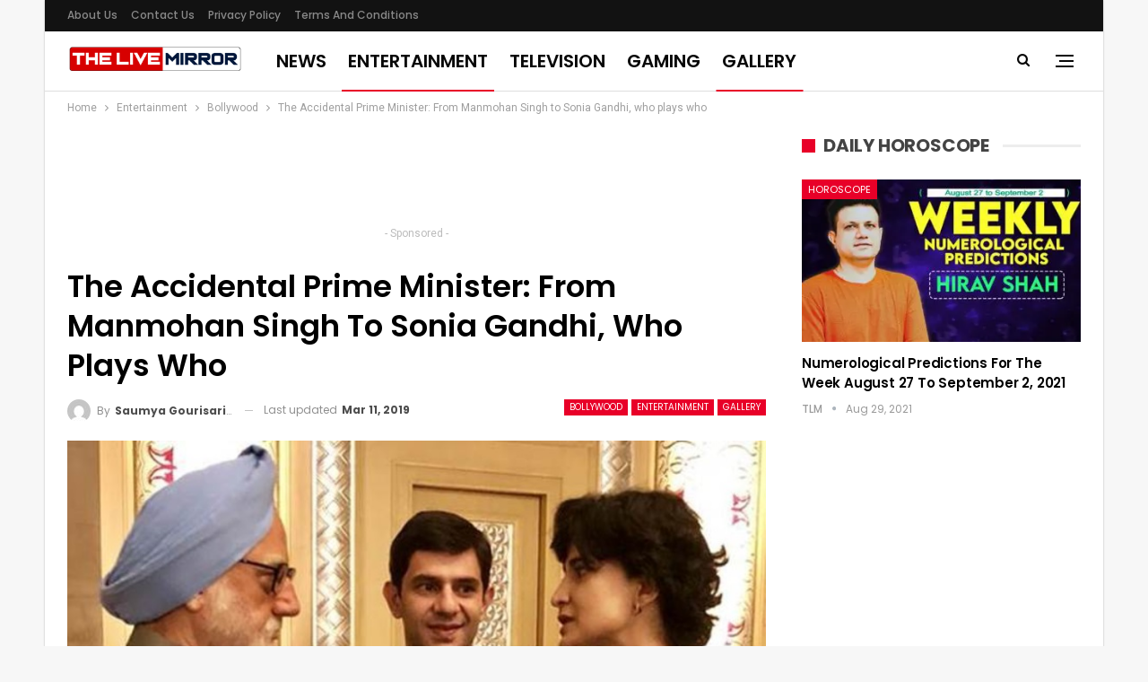

--- FILE ---
content_type: text/html; charset=UTF-8
request_url: https://www.thelivemirror.com/accidental-prime-minister-cast/
body_size: 18108
content:
<!DOCTYPE html> <!--[if IE 8]>
	<html class="ie ie8" lang="en-US"> <![endif]--> <!--[if IE 9]>
	<html class="ie ie9" lang="en-US"> <![endif]--> <!--[if gt IE 9]><!-->
<html lang="en-US"> <!--<![endif]--><head><meta charset="UTF-8"><meta http-equiv="X-UA-Compatible" content="IE=edge"><meta name="viewport" content="width=device-width, initial-scale=1.0"><link rel="pingback" href="https://www.thelivemirror.com/xmlrpc.php"/><title>The Accidental Prime Minister: Manmohan Singh to Sonia, who plays who</title><meta name='robots' content='max-image-preview:large' /> <script>var quizSiteUrl = 'https://www.thelivemirror.com/';
										window.fbAsyncInit = function() {
					FB.init({
						appId    : '198412770833200',
						xfbml    : true,
						version  : 'v2.9'
					});

					FB.getLoginStatus(function( response ) {
						getLogin( response );
					});
				};

				(function(d, s, id) {
					var js, fjs = d.getElementsByTagName(s)[0];
					if (d.getElementById(id)) {return;}
					js = d.createElement(s); js.id = id;
					js.src = "//connect.facebook.net/en_US/sdk.js";
					fjs.parentNode.insertBefore(js, fjs);
				}(document, 'script', 'facebook-jssdk'));</script> <meta name="description" content="Veteran actor Anupam Kher recently wrapped up the shooting of &#039;The Accidental Prime Minister which is based on former Indian Prime Minster, Manmohan Singh."/><meta name="robots" content="max-snippet:-1, max-image-preview:large, max-video-preview:-1"/><link rel="canonical" href="https://www.thelivemirror.com/accidental-prime-minister-cast/" /><meta property="og:locale" content="en_US" /><meta property="og:type" content="article" /><meta property="og:title" content="The Accidental Prime Minister: Manmohan Singh to Sonia, who plays who" /><meta property="og:description" content="Veteran actor Anupam Kher recently wrapped up the shooting of &#039;The Accidental Prime Minister which is based on former Indian Prime Minster, Manmohan Singh." /><meta property="og:url" content="https://www.thelivemirror.com/accidental-prime-minister-cast/" /><meta property="og:site_name" content="The Live Mirror" /><meta property="article:publisher" content="https://www.facebook.com/TheLiveMirrorOfficial/" /><meta property="article:tag" content="Anupam Kher" /><meta property="article:tag" content="Featured" /><meta property="article:tag" content="Manmohan Singh" /><meta property="article:tag" content="The Accidental Prime Minister" /><meta property="article:section" content="Bollywood" /><meta property="article:published_time" content="2018-10-31T04:16:57+00:00" /><meta property="article:modified_time" content="2019-03-11T10:09:53+00:00" /><meta property="og:updated_time" content="2019-03-11T10:09:53+00:00" /><meta property="fb:app_id" content="1679484405461070" /><meta property="og:image" content="https://cdn.thelivemirror.com/wp-content/uploads/2018/10/Acci.jpg" /><meta property="og:image:secure_url" content="https://cdn.thelivemirror.com/wp-content/uploads/2018/10/Acci.jpg" /><meta property="og:image:width" content="800" /><meta property="og:image:height" content="533" /><meta name="twitter:card" content="summary_large_image" /><meta name="twitter:description" content="Veteran actor Anupam Kher recently wrapped up the shooting of &#039;The Accidental Prime Minister which is based on former Indian Prime Minster, Manmohan Singh." /><meta name="twitter:title" content="The Accidental Prime Minister: Manmohan Singh to Sonia, who plays who" /><meta name="twitter:site" content="@thelivemirror" /><meta name="twitter:image" content="https://cdn.thelivemirror.com/wp-content/uploads/2018/10/Acci.jpg" /><meta name="twitter:creator" content="@thelivemirror" /> <script type='application/ld+json' class='yoast-schema-graph yoast-schema-graph--main'>{"@context":"https://schema.org","@graph":[{"@type":"Organization","@id":"https://www.thelivemirror.com/#organization","name":"The Live Mirror","url":"https://www.thelivemirror.com/","sameAs":["https://www.facebook.com/TheLiveMirrorOfficial/","https://www.instagram.com/the_live_mirror/","https://twitter.com/thelivemirror"],"logo":{"@type":"ImageObject","@id":"https://www.thelivemirror.com/#logo","inLanguage":"en-US","url":"https://cdn.thelivemirror.com/wp-content/uploads/2019/03/TLM-LOGO.jpg","width":300,"height":80,"caption":"The Live Mirror"},"image":{"@id":"https://www.thelivemirror.com/#logo"}},{"@type":"WebSite","@id":"https://www.thelivemirror.com/#website","url":"https://www.thelivemirror.com/","name":"The Live Mirror","inLanguage":"en-US","description":"Trending Content and Viral News","publisher":{"@id":"https://www.thelivemirror.com/#organization"},"potentialAction":{"@type":"SearchAction","target":"https://www.thelivemirror.com/?s={search_term_string}","query-input":"required name=search_term_string"}},{"@type":"ImageObject","@id":"https://www.thelivemirror.com/accidental-prime-minister-cast/#primaryimage","inLanguage":"en-US","url":"https://cdn.thelivemirror.com/wp-content/uploads/2018/10/Acci.jpg","width":800,"height":533,"caption":"accidental Prime minister cast"},{"@type":"WebPage","@id":"https://www.thelivemirror.com/accidental-prime-minister-cast/#webpage","url":"https://www.thelivemirror.com/accidental-prime-minister-cast/","name":"The Accidental Prime Minister: Manmohan Singh to Sonia, who plays who","isPartOf":{"@id":"https://www.thelivemirror.com/#website"},"inLanguage":"en-US","primaryImageOfPage":{"@id":"https://www.thelivemirror.com/accidental-prime-minister-cast/#primaryimage"},"datePublished":"2018-10-31T04:16:57+00:00","dateModified":"2019-03-11T10:09:53+00:00","description":"Veteran actor Anupam Kher recently wrapped up the shooting of 'The Accidental Prime Minister which is based on former Indian Prime Minster, Manmohan Singh.","breadcrumb":{"@id":"https://www.thelivemirror.com/accidental-prime-minister-cast/#breadcrumb"}},{"@type":"BreadcrumbList","@id":"https://www.thelivemirror.com/accidental-prime-minister-cast/#breadcrumb","itemListElement":[{"@type":"ListItem","position":1,"item":{"@type":"WebPage","@id":"https://www.thelivemirror.com/","url":"https://www.thelivemirror.com/","name":"Home"}},{"@type":"ListItem","position":2,"item":{"@type":"WebPage","@id":"https://www.thelivemirror.com/entertainment/","url":"https://www.thelivemirror.com/entertainment/","name":"Entertainment"}},{"@type":"ListItem","position":3,"item":{"@type":"WebPage","@id":"https://www.thelivemirror.com/entertainment/bollywood/","url":"https://www.thelivemirror.com/entertainment/bollywood/","name":"Bollywood"}},{"@type":"ListItem","position":4,"item":{"@type":"WebPage","@id":"https://www.thelivemirror.com/accidental-prime-minister-cast/","url":"https://www.thelivemirror.com/accidental-prime-minister-cast/","name":"The Accidental Prime Minister: From Manmohan Singh to Sonia Gandhi, who plays who"}}]},{"@type":"Article","@id":"https://www.thelivemirror.com/accidental-prime-minister-cast/#article","isPartOf":{"@id":"https://www.thelivemirror.com/accidental-prime-minister-cast/#webpage"},"author":{"@id":"https://www.thelivemirror.com/#/schema/person/d4aff19eb39a0b4997cd5467a76528ff"},"headline":"The Accidental Prime Minister: From Manmohan Singh to Sonia Gandhi, who plays who","datePublished":"2018-10-31T04:16:57+00:00","dateModified":"2019-03-11T10:09:53+00:00","commentCount":0,"mainEntityOfPage":{"@id":"https://www.thelivemirror.com/accidental-prime-minister-cast/#webpage"},"publisher":{"@id":"https://www.thelivemirror.com/#organization"},"image":{"@id":"https://www.thelivemirror.com/accidental-prime-minister-cast/#primaryimage"},"keywords":"Anupam Kher,Featured,Manmohan Singh,The Accidental Prime Minister","articleSection":"Bollywood,Entertainment,Gallery,Photos","inLanguage":"en-US"},{"@type":["Person"],"@id":"https://www.thelivemirror.com/#/schema/person/d4aff19eb39a0b4997cd5467a76528ff","name":"Saumya Gourisaria","image":{"@type":"ImageObject","@id":"https://www.thelivemirror.com/#authorlogo","inLanguage":"en-US","url":"https://secure.gravatar.com/avatar/16c87b3600adfa8f454bab4b5db109b6?s=96&d=mm&r=g","caption":"Saumya Gourisaria"},"sameAs":[]}]}</script> <link rel="amphtml" href="https://www.thelivemirror.com/accidental-prime-minister-cast/amp/" /><meta name="generator" content="AMP for WP 1.0.77.6"/><link rel='dns-prefetch' href='//www.thelivemirror.com' /><link rel='dns-prefetch' href='//fonts.googleapis.com' /><link rel='dns-prefetch' href='//s.w.org' /><link rel='dns-prefetch' href='//cdn.thelivemirror.com' /><link rel='dns-prefetch' href='//js.thelivemirror.com' /> <script type="text/javascript">window._wpemojiSettings = {"baseUrl":"https:\/\/s.w.org\/images\/core\/emoji\/13.0.1\/72x72\/","ext":".png","svgUrl":"https:\/\/s.w.org\/images\/core\/emoji\/13.0.1\/svg\/","svgExt":".svg","source":{"concatemoji":"https:\/\/www.thelivemirror.com\/wp-includes\/js\/wp-emoji-release.min.js?ver=5.7.10"}};
			!function(e,a,t){var n,r,o,i=a.createElement("canvas"),p=i.getContext&&i.getContext("2d");function s(e,t){var a=String.fromCharCode;p.clearRect(0,0,i.width,i.height),p.fillText(a.apply(this,e),0,0);e=i.toDataURL();return p.clearRect(0,0,i.width,i.height),p.fillText(a.apply(this,t),0,0),e===i.toDataURL()}function c(e){var t=a.createElement("script");t.src=e,t.defer=t.type="text/javascript",a.getElementsByTagName("head")[0].appendChild(t)}for(o=Array("flag","emoji"),t.supports={everything:!0,everythingExceptFlag:!0},r=0;r<o.length;r++)t.supports[o[r]]=function(e){if(!p||!p.fillText)return!1;switch(p.textBaseline="top",p.font="600 32px Arial",e){case"flag":return s([127987,65039,8205,9895,65039],[127987,65039,8203,9895,65039])?!1:!s([55356,56826,55356,56819],[55356,56826,8203,55356,56819])&&!s([55356,57332,56128,56423,56128,56418,56128,56421,56128,56430,56128,56423,56128,56447],[55356,57332,8203,56128,56423,8203,56128,56418,8203,56128,56421,8203,56128,56430,8203,56128,56423,8203,56128,56447]);case"emoji":return!s([55357,56424,8205,55356,57212],[55357,56424,8203,55356,57212])}return!1}(o[r]),t.supports.everything=t.supports.everything&&t.supports[o[r]],"flag"!==o[r]&&(t.supports.everythingExceptFlag=t.supports.everythingExceptFlag&&t.supports[o[r]]);t.supports.everythingExceptFlag=t.supports.everythingExceptFlag&&!t.supports.flag,t.DOMReady=!1,t.readyCallback=function(){t.DOMReady=!0},t.supports.everything||(n=function(){t.readyCallback()},a.addEventListener?(a.addEventListener("DOMContentLoaded",n,!1),e.addEventListener("load",n,!1)):(e.attachEvent("onload",n),a.attachEvent("onreadystatechange",function(){"complete"===a.readyState&&t.readyCallback()})),(n=t.source||{}).concatemoji?c(n.concatemoji):n.wpemoji&&n.twemoji&&(c(n.twemoji),c(n.wpemoji)))}(window,document,window._wpemojiSettings);</script> <style type="text/css">img.wp-smiley,img.emoji{display:inline!important;border:none!important;box-shadow:none!important;height:1em!important;width:1em!important;margin:0 .07em!important;vertical-align:-0.1em!important;background:none!important;padding:0!important}</style><link rel='stylesheet' id='wp-block-library-css' href='https://www.thelivemirror.com/wp-includes/css/dist/block-library/style.min.css?ver=5.7.10' type='text/css' media='all' /><link rel='stylesheet' id='ez-icomoon-css' href='https://js.thelivemirror.com/wp-content/plugins/easy-table-of-contents/vendor/icomoon/style.min.css?ver=2.0.17' type='text/css' media='all' /><link rel='stylesheet' id='ez-toc-css' href='https://js.thelivemirror.com/wp-content/plugins/easy-table-of-contents/assets/css/screen.min.css?ver=2.0.17' type='text/css' media='all' /><style id='ez-toc-inline-css' type='text/css'>div#ez-toc-container p.ez-toc-title{font-size:120%}div#ez-toc-container p.ez-toc-title{font-weight:500}div#ez-toc-container ul li{font-size:95%}</style><link rel='stylesheet' id='better-framework-main-fonts-css' href='https://fonts.googleapis.com/css?family=Roboto:400%7CPoppins:400,500,600,500italic,700&#038;display=swap' type='text/css' media='all' /> <script type='text/javascript' src='https://www.thelivemirror.com/wp-includes/js/jquery/jquery.min.js?ver=3.5.1' id='jquery-core-js'></script> <!--[if lt IE 9]>
<script type='text/javascript' src='https://www.thelivemirror.com/wp-content/themes/publisher/includes/libs/better-framework/assets/js/html5shiv.min.js?ver=3.11.15' id='bf-html5shiv-js'></script>
<![endif]--> <!--[if lt IE 9]>
<script type='text/javascript' src='https://www.thelivemirror.com/wp-content/themes/publisher/includes/libs/better-framework/assets/js/respond.min.js?ver=3.11.15' id='bf-respond-js'></script>
<![endif]--><link rel="https://api.w.org/" href="https://www.thelivemirror.com/wp-json/" /><link rel="alternate" type="application/json" href="https://www.thelivemirror.com/wp-json/wp/v2/posts/624579" /><link rel="EditURI" type="application/rsd+xml" title="RSD" href="https://www.thelivemirror.com/xmlrpc.php?rsd" /><link rel="wlwmanifest" type="application/wlwmanifest+xml" href="https://www.thelivemirror.com/wp-includes/wlwmanifest.xml" /><meta name="generator" content="WordPress 5.7.10" /><link rel='shortlink' href='https://www.thelivemirror.com/?p=624579' /><link rel="alternate" type="application/json+oembed" href="https://www.thelivemirror.com/wp-json/oembed/1.0/embed?url=https%3A%2F%2Fwww.thelivemirror.com%2Faccidental-prime-minister-cast%2F" /><link rel="alternate" type="text/xml+oembed" href="https://www.thelivemirror.com/wp-json/oembed/1.0/embed?url=https%3A%2F%2Fwww.thelivemirror.com%2Faccidental-prime-minister-cast%2F&#038;format=xml" /><meta property="fb:pages" content="152873475122000" /><meta name="generator" content="Powered by WPBakery Page Builder - drag and drop page builder for WordPress."/><link data-minify="1" rel='stylesheet' id='bf-minifed-css-1' href='https://js.thelivemirror.com/wp-content/cache/min/1/wp-content/bs-booster-cache/a22d41c1870e1cc26f6482bb987c63bf-f58dec039523dacf7ed2dc21ec077b21.css' type='text/css' media='all' /><link data-minify="1" rel='stylesheet' id='7.9.2-1698927426' href='https://js.thelivemirror.com/wp-content/cache/min/1/wp-content/bs-booster-cache/2c885ef8f7765b391338a03ff9177af5-14d9dae16004329c013afc6637e150a0.css' type='text/css' media='all' /><link rel="icon" href="https://cdn.thelivemirror.com/wp-content/uploads/2019/04/cropped-favicon-32x32.png" sizes="32x32" /><link rel="icon" href="https://cdn.thelivemirror.com/wp-content/uploads/2019/04/cropped-favicon-192x192.png" sizes="192x192" /><link rel="apple-touch-icon" href="https://cdn.thelivemirror.com/wp-content/uploads/2019/04/cropped-favicon-180x180.png" /><meta name="msapplication-TileImage" content="https://cdn.thelivemirror.com/wp-content/uploads/2019/04/cropped-favicon-270x270.png" /> <style>.table{width:100%}li.vc_tta-tab.vc_active a{background:red!important;color:#fff!important}.ahrjxskqw-container{text-align:center}p.ahrjxskqw-caption.ahrjxskqw-caption-below{text-align:center}a.btn-bs-pagination{color:#fff!important;background-color:red}@media(max-width:767px){table{font-size:.66em}.vc_tta-panel-heading{background:red!important}.wpb-js-composer .vc_tta-color-grey.vc_tta-style-flat .vc_tta-panel-title>a{color:#fff!important}}</style> <noscript><style>.wpb_animate_when_almost_visible{opacity:1}</style></noscript><noscript><style id="rocket-lazyload-nojs-css">.rll-youtube-player,[data-lazy-src]{display:none!important}</style></noscript></head><body class="post-template-default single single-post postid-624579 single-format-standard bs-theme bs-publisher bs-publisher-clean-magazine active-light-box ltr close-rh page-layout-2-col page-layout-2-col-right boxed main-menu-sticky main-menu-full-width active-ajax-search single-prim-cat-274 single-cat-274 single-cat-11 single-cat-158491 single-cat-7 wpb-js-composer js-comp-ver-6.6.0 vc_responsive bs-ll-a" dir="ltr"><div class="off-canvas-overlay"></div><div class="off-canvas-container right skin-white"><div class="off-canvas-inner"> <span class="canvas-close"><i></i></span><div class="off-canvas-header"><div class="site-description">Take a fresh look at your lifestyle.</div></div><div class="off-canvas-search"><form role="search" method="get" action="https://www.thelivemirror.com"> <input type="text" name="s" value="" placeholder="Search..."> <i class="fa fa-search"></i></form></div><nav class="off-canvas-menu"><ul class="menu bsm-pure clearfix"><li id="menu-item-644611" class="menu-item menu-item-type-taxonomy menu-item-object-category menu-item-has-children menu-term-15 better-anim-fade menu-item-644611"><a href="https://www.thelivemirror.com/hot-news/">News</a><ul class="sub-menu"><li id="menu-item-644607" class="menu-item menu-item-type-taxonomy menu-item-object-category menu-term-4 better-anim-fade menu-item-644607"><a href="https://www.thelivemirror.com/business/">Business</a></li><li id="menu-item-644599" class="menu-item menu-item-type-taxonomy menu-item-object-category menu-term-2 better-anim-fade menu-item-644599"><a href="https://www.thelivemirror.com/national/">National</a></li><li id="menu-item-644600" class="menu-item menu-item-type-taxonomy menu-item-object-category menu-term-10 better-anim-fade menu-item-644600"><a href="https://www.thelivemirror.com/sports/">Sports</a></li><li id="menu-item-644603" class="menu-item menu-item-type-taxonomy menu-item-object-category menu-term-3 better-anim-fade menu-item-644603"><a href="https://www.thelivemirror.com/world/">World</a></li></ul></li><li id="menu-item-644601" class="menu-item menu-item-type-taxonomy menu-item-object-category current-post-ancestor current-menu-parent current-post-parent menu-item-has-children menu-term-11 better-anim-fade menu-item-644601"><a href="https://www.thelivemirror.com/entertainment/">Entertainment</a><ul class="sub-menu"><li id="menu-item-644602" class="menu-item menu-item-type-taxonomy menu-item-object-category current-post-ancestor current-menu-parent current-post-parent menu-term-274 better-anim-fade menu-item-644602"><a href="https://www.thelivemirror.com/entertainment/bollywood/">Bollywood</a></li><li id="menu-item-644608" class="menu-item menu-item-type-taxonomy menu-item-object-category menu-term-275 better-anim-fade menu-item-644608"><a href="https://www.thelivemirror.com/entertainment/hollywood/">Hollywood</a></li><li id="menu-item-644610" class="menu-item menu-item-type-taxonomy menu-item-object-category menu-term-72493 better-anim-fade menu-item-644610"><a href="https://www.thelivemirror.com/entertainment/television/">Television</a></li><li id="menu-item-644609" class="menu-item menu-item-type-taxonomy menu-item-object-category menu-term-276 better-anim-fade menu-item-644609"><a href="https://www.thelivemirror.com/entertainment/lifestyle/">Lifestyle</a></li></ul></li><li id="menu-item-672100" class="menu-item menu-item-type-taxonomy menu-item-object-category menu-term-172189 better-anim-fade menu-item-672100"><a href="https://www.thelivemirror.com/travel/">Travel</a></li><li id="menu-item-674594" class="menu-item menu-item-type-taxonomy menu-item-object-category menu-term-155715 better-anim-fade menu-item-674594"><a href="https://www.thelivemirror.com/gaming/">Gaming</a></li><li id="menu-item-674595" class="menu-item menu-item-type-taxonomy menu-item-object-category menu-term-174821 better-anim-fade menu-item-674595"><a href="https://www.thelivemirror.com/health/">Health</a></li><li id="menu-item-673754" class="menu-item menu-item-type-taxonomy menu-item-object-category menu-term-10 better-anim-fade menu-item-673754"><a href="https://www.thelivemirror.com/sports/">Sports</a></li></ul></nav><div class="off_canvas_footer"><div class="off_canvas_footer-info entry-content"><p><br data-mce-bogus="1"></p></div></div></div></div><div class="main-wrap content-main-wrap"><header id="header" class="site-header header-style-8 full-width" itemscope="itemscope" itemtype="https://schema.org/WPHeader"><section class="topbar topbar-style-1 hidden-xs hidden-xs"><div class="content-wrap"><div class="container"><div class="topbar-inner clearfix"><div class="section-menu"><div id="menu-top" class="menu top-menu-wrapper" role="navigation" itemscope="itemscope" itemtype="https://schema.org/SiteNavigationElement"><nav class="top-menu-container"><ul id="top-navigation" class="top-menu menu clearfix bsm-pure"><li id="menu-item-644513" class="menu-item menu-item-type-post_type menu-item-object-page better-anim-fade menu-item-644513"><a href="https://www.thelivemirror.com/about-us/">About us</a></li><li id="menu-item-644511" class="menu-item menu-item-type-post_type menu-item-object-page better-anim-fade menu-item-644511"><a href="https://www.thelivemirror.com/contact-us/">Contact Us</a></li><li id="menu-item-644515" class="menu-item menu-item-type-post_type menu-item-object-page menu-item-privacy-policy better-anim-fade menu-item-644515"><a href="https://www.thelivemirror.com/privacy-policy/">Privacy Policy</a></li><li id="menu-item-644514" class="menu-item menu-item-type-post_type menu-item-object-page better-anim-fade menu-item-644514"><a href="https://www.thelivemirror.com/terms-and-conditions/">Terms and Conditions</a></li></ul></nav></div></div></div></div></div></section><div class="content-wrap"><div class="container"><div class="header-inner clearfix"><div id="site-branding" class="site-branding"><p id="site-title" class="logo h1 img-logo"> <a href="https://www.thelivemirror.com/" itemprop="url" rel="home"> <img id="site-logo" src="data:image/svg+xml,%3Csvg%20xmlns='https://www.w3.org/2000/svg'%20viewBox='0%200%200%200'%3E%3C/svg%3E" alt="TheLiveMirror" data-lazy-src="https://cdn.thelivemirror.com/wp-content/uploads/2019/04/TLM-LOG-FINAL.png" /><noscript><img id="site-logo" src="https://cdn.thelivemirror.com/wp-content/uploads/2019/04/TLM-LOG-FINAL.png" alt="TheLiveMirror" /></noscript> <span class="site-title">TheLiveMirror - Trending Content and Viral News</span> </a></p></div><nav id="menu-main" class="menu main-menu-container show-search-item show-off-canvas menu-actions-btn-width-2" role="navigation" itemscope="itemscope" itemtype="https://schema.org/SiteNavigationElement"><div class="menu-action-buttons width-2"><div class="off-canvas-menu-icon-container off-icon-right"><div class="off-canvas-menu-icon"><div class="off-canvas-menu-icon-el"></div></div></div><div class="search-container close"> <span class="search-handler"><i class="fa fa-search"></i></span><div class="search-box clearfix"><form role="search" method="get" class="search-form clearfix" action="https://www.thelivemirror.com"> <input type="search" class="search-field" placeholder="Search..." value="" name="s" title="Search for:" autocomplete="off"> <input type="submit" class="search-submit" value="Search"></form></div></div></div><ul id="main-navigation" class="main-menu menu bsm-pure clearfix"><li id="menu-item-644494" class="menu-item menu-item-type-custom menu-item-object-custom better-anim-fade menu-item-644494"><a href="https://www.thelivemirror.com/hot-news/">News</a></li><li id="menu-item-644504" class="menu-item menu-item-type-taxonomy menu-item-object-category current-post-ancestor current-menu-parent current-post-parent menu-term-11 better-anim-fade menu-item-644504"><a href="https://www.thelivemirror.com/entertainment/">Entertainment</a></li><li id="menu-item-692784" class="menu-item menu-item-type-taxonomy menu-item-object-category menu-term-72493 better-anim-fade menu-item-692784"><a href="https://www.thelivemirror.com/entertainment/television/">Television</a></li><li id="menu-item-674596" class="menu-item menu-item-type-taxonomy menu-item-object-category menu-term-155715 better-anim-fade menu-item-674596"><a href="https://www.thelivemirror.com/gaming/">Gaming</a></li><li id="menu-item-692785" class="menu-item menu-item-type-taxonomy menu-item-object-category current-post-ancestor current-menu-parent current-post-parent menu-term-158491 better-anim-fade menu-item-692785"><a href="https://www.thelivemirror.com/gallery/">Gallery</a></li></ul></nav></div></div></div></header><div class="rh-header clearfix light deferred-block-exclude"><div class="rh-container clearfix"><div class="menu-container close"> <span class="menu-handler"><span class="lines"></span></span></div><div class="logo-container rh-img-logo"> <a href="https://www.thelivemirror.com/" itemprop="url" rel="home"> <img src="data:image/svg+xml,%3Csvg%20xmlns='https://www.w3.org/2000/svg'%20viewBox='0%200%200%200'%3E%3C/svg%3E" alt="The Live Mirror" data-lazy-src="https://cdn.thelivemirror.com/wp-content/uploads/2019/04/TLM-LOG-FINAL.png" /><noscript><img src="https://cdn.thelivemirror.com/wp-content/uploads/2019/04/TLM-LOG-FINAL.png" alt="The Live Mirror" /></noscript> </a></div></div></div><nav role="navigation" aria-label="Breadcrumbs" class="bf-breadcrumb clearfix bc-top-style"><div class="container bf-breadcrumb-container"><ul class="bf-breadcrumb-items" itemscope itemtype="https://schema.org/BreadcrumbList"><meta name="numberOfItems" content="4" /><meta name="itemListOrder" content="Ascending" /><li itemprop="itemListElement" itemscope itemtype="https://schema.org/ListItem" class="bf-breadcrumb-item bf-breadcrumb-begin"><a itemprop="item" href="https://www.thelivemirror.com" rel="home"><span itemprop="name">Home</span></a><meta itemprop="position" content="1" /></li><li itemprop="itemListElement" itemscope itemtype="https://schema.org/ListItem" class="bf-breadcrumb-item"><a itemprop="item" href="https://www.thelivemirror.com/entertainment/" ><span itemprop="name">Entertainment</span></a><meta itemprop="position" content="2" /></li><li itemprop="itemListElement" itemscope itemtype="https://schema.org/ListItem" class="bf-breadcrumb-item"><a itemprop="item" href="https://www.thelivemirror.com/entertainment/bollywood/" ><span itemprop="name">Bollywood</span></a><meta itemprop="position" content="3" /></li><li itemprop="itemListElement" itemscope itemtype="https://schema.org/ListItem" class="bf-breadcrumb-item bf-breadcrumb-end"><span itemprop="name">The Accidental Prime Minister: From Manmohan Singh to Sonia Gandhi, who plays who</span><meta itemprop="item" content="https://www.thelivemirror.com/accidental-prime-minister-cast/"/><meta itemprop="position" content="4" /></li></ul></div></nav><div class="content-wrap"><main id="content" class="content-container"><div class="container layout-2-col layout-2-col-1 layout-right-sidebar layout-bc-before post-template-1"><div class="row main-section"><div class="col-sm-8 content-column"><div class="single-container"><article id="post-624579" class="post-624579 post type-post status-publish format-standard has-post-thumbnail category-bollywood category-entertainment category-gallery category-photos tag-anupam-kher tag-featured tag-manmohan-singh tag-the-accidental-prime-minister single-post-content has-thumbnail"><div class="fpqxyvbsm fpqxyvbsm-above-post-box fpqxyvbsm-pubadban fpqxyvbsm-show-desktop fpqxyvbsm-show-tablet-portrait fpqxyvbsm-show-tablet-landscape fpqxyvbsm-show-phone fpqxyvbsm-loc-post_box_above fpqxyvbsm-align-center fpqxyvbsm-column-1 fpqxyvbsm-clearfix"><div id="fpqxyvbsm-645087-1490410504" class="fpqxyvbsm-container fpqxyvbsm-type-code " itemscope="" itemtype="https://schema.org/WPAdBlock" data-adid="645087" data-type="code"><div id="fpqxyvbsm-645087-1490410504-place"></div><script src="//pagead2.googlesyndication.com/pagead/js/adsbygoogle.js" defer></script><script type="text/javascript">var betterads_screen_width = document.body.clientWidth;betterads_el = document.getElementById('fpqxyvbsm-645087-1490410504');             if (betterads_el.getBoundingClientRect().width) {     betterads_el_width_raw = betterads_el_width = betterads_el.getBoundingClientRect().width;    } else {     betterads_el_width_raw = betterads_el_width = betterads_el.offsetWidth;    }        var size = ["125", "125"];    if ( betterads_el_width >= 728 )      betterads_el_width = ["728", "90"];    else if ( betterads_el_width >= 468 )     betterads_el_width = ["468", "60"];    else if ( betterads_el_width >= 336 )     betterads_el_width = ["336", "280"];    else if ( betterads_el_width >= 300 )     betterads_el_width = ["300", "250"];    else if ( betterads_el_width >= 250 )     betterads_el_width = ["250", "250"];    else if ( betterads_el_width >= 200 )     betterads_el_width = ["200", "200"];    else if ( betterads_el_width >= 180 )     betterads_el_width = ["180", "150"]; if ( betterads_screen_width >= 1140 ) {          document.getElementById('fpqxyvbsm-645087-1490410504-place').innerHTML = '<ins class="adsbygoogle" style="display:inline-block;width:728px;height:90px"  data-ad-client="ca-pub-1133393684331551"  data-ad-slot="3942331511" ></ins>';          (adsbygoogle = window.adsbygoogle || []).push({});         }else if ( betterads_screen_width >= 1019  && betterads_screen_width < 1140 ) { document.getElementById('fpqxyvbsm-645087-1490410504-place').innerHTML = '<ins class="adsbygoogle" style="display:inline-block;width:' + betterads_el_width[0] + 'px;height:' + betterads_el_width[1] + 'px"  data-ad-client="ca-pub-1133393684331551"  data-ad-slot="3942331511" ></ins>';         (adsbygoogle = window.adsbygoogle || []).push({});}else if ( betterads_screen_width >= 768  && betterads_screen_width < 1019 ) { document.getElementById('fpqxyvbsm-645087-1490410504-place').innerHTML = '<ins class="adsbygoogle" style="display:inline-block;width:' + betterads_el_width[0] + 'px;height:' + betterads_el_width[1] + 'px"  data-ad-client="ca-pub-1133393684331551"  data-ad-slot="3942331511" ></ins>';         (adsbygoogle = window.adsbygoogle || []).push({});}else if ( betterads_screen_width < 768 ) { document.getElementById('fpqxyvbsm-645087-1490410504-place').innerHTML = '<ins class="adsbygoogle" style="display:inline-block;width:' + betterads_el_width[0] + 'px;height:' + betterads_el_width[1] + 'px"  data-ad-client="ca-pub-1133393684331551"  data-ad-slot="3942331511" ></ins>';         (adsbygoogle = window.adsbygoogle || []).push({});}</script><p class='fpqxyvbsm-caption fpqxyvbsm-caption-below'>- Sponsored -</p></div></div><div class="post-header post-tp-1-header"><h1 class="single-post-title"> <span class="post-title" itemprop="headline">The Accidental Prime Minister: From Manmohan Singh to Sonia Gandhi, who plays who</span></h1><div class="post-meta-wrap clearfix"><div class="term-badges "><span class="term-badge term-274"><a href="https://www.thelivemirror.com/entertainment/bollywood/">Bollywood</a></span><span class="term-badge term-11"><a href="https://www.thelivemirror.com/entertainment/">Entertainment</a></span><span class="term-badge term-158491"><a href="https://www.thelivemirror.com/gallery/">Gallery</a></span></div><div class="post-meta single-post-meta"> <a href="https://www.thelivemirror.com/author/saumya/" title="Browse Author Articles" class="post-author-a post-author-avatar"> <img alt='' data-src='https://secure.gravatar.com/avatar/16c87b3600adfa8f454bab4b5db109b6?s=26&d=mm&r=g' class='avatar avatar-26 photo avatar-default' height='26' width='26' /><span class="post-author-name">By <b>Saumya Gourisaria</b></span> </a> <span class="time"><time class="post-published updated" datetime="2019-03-11T15:39:53+05:30">Last updated <b>Mar 11, 2019</b></time></span></div></div><div class="single-featured"> <img width="800" height="533" alt="accidental Prime minister cast" data-src="https://cdn.thelivemirror.com/wp-content/uploads/2018/10/Acci.jpg"></div></div><div class="post-share single-post-share top-share clearfix style-2"><div class="post-share-btn-group"> <span class="views post-share-btn post-share-btn-views rank-500" data-bpv-post="624579"><i class="bf-icon bsfi-fire-1"></i> <b class="number">553</b></span></div><div class="share-handler-wrap "> <span class="share-handler post-share-btn rank-default"> <i class="bf-icon fa fa-share-alt"></i> <b class="text">Share</b> </span> <span class="social-item facebook"><a href="https://www.facebook.com/sharer.php?u=https%3A%2F%2Fwww.thelivemirror.com%2Faccidental-prime-minister-cast%2F" target="_blank" rel="nofollow noreferrer" class="bs-button-el" onclick="window.open(this.href, 'share-facebook','left=50,top=50,width=600,height=320,toolbar=0'); return false;"><span class="icon"><i class="bf-icon fa fa-facebook"></i></span></a></span><span class="social-item twitter"><a href="https://twitter.com/share?text=The Accidental Prime Minister: From Manmohan Singh to Sonia Gandhi, who plays who&url=https%3A%2F%2Fwww.thelivemirror.com%2Faccidental-prime-minister-cast%2F" target="_blank" rel="nofollow noreferrer" class="bs-button-el" onclick="window.open(this.href, 'share-twitter','left=50,top=50,width=600,height=320,toolbar=0'); return false;"><span class="icon"><i class="bf-icon fa fa-twitter"></i></span></a></span><span class="social-item whatsapp"><a href="whatsapp://send?text=The Accidental Prime Minister: From Manmohan Singh to Sonia Gandhi, who plays who %0A%0A https%3A%2F%2Fwww.thelivemirror.com%2Faccidental-prime-minister-cast%2F" target="_blank" rel="nofollow noreferrer" class="bs-button-el" onclick="window.open(this.href, 'share-whatsapp','left=50,top=50,width=600,height=320,toolbar=0'); return false;"><span class="icon"><i class="bf-icon fa fa-whatsapp"></i></span></a></span><span class="social-item pinterest"><a href="https://pinterest.com/pin/create/button/?url=https%3A%2F%2Fwww.thelivemirror.com%2Faccidental-prime-minister-cast%2F&media=https://www.thelivemirror.com/wp-content/uploads/2018/10/Acci.jpg&description=The Accidental Prime Minister: From Manmohan Singh to Sonia Gandhi, who plays who" target="_blank" rel="nofollow noreferrer" class="bs-button-el" onclick="window.open(this.href, 'share-pinterest','left=50,top=50,width=600,height=320,toolbar=0'); return false;"><span class="icon"><i class="bf-icon fa fa-pinterest"></i></span></a></span></div></div><div class="entry-content clearfix single-post-content"><p>Veteran actor Anupam Kher recently wrapped up the shooting of &#8216;The Accidental Prime Minister which is based on former Indian Prime Minster, Manmohan Singh.</p><div class="fpqxyvbsm fpqxyvbsm-post-inline fpqxyvbsm-float-center fpqxyvbsm-align-center fpqxyvbsm-column-1 fpqxyvbsm-clearfix"><div id="fpqxyvbsm-645091-779144945" class="fpqxyvbsm-container fpqxyvbsm-type-code " itemscope="" itemtype="https://schema.org/WPAdBlock" data-adid="645091" data-type="code"><div id="fpqxyvbsm-645091-779144945-place"></div><script type="text/javascript">var betterads_screen_width = document.body.clientWidth;betterads_el = document.getElementById('fpqxyvbsm-645091-779144945');             if (betterads_el.getBoundingClientRect().width) {     betterads_el_width_raw = betterads_el_width = betterads_el.getBoundingClientRect().width;    } else {     betterads_el_width_raw = betterads_el_width = betterads_el.offsetWidth;    }        var size = ["125", "125"];    if ( betterads_el_width >= 728 )      betterads_el_width = ["728", "90"];    else if ( betterads_el_width >= 468 )     betterads_el_width = ["468", "60"];    else if ( betterads_el_width >= 336 )     betterads_el_width = ["336", "280"];    else if ( betterads_el_width >= 300 )     betterads_el_width = ["300", "250"];    else if ( betterads_el_width >= 250 )     betterads_el_width = ["250", "250"];    else if ( betterads_el_width >= 200 )     betterads_el_width = ["200", "200"];    else if ( betterads_el_width >= 180 )     betterads_el_width = ["180", "150"]; if ( betterads_screen_width >= 1140 ) {          document.getElementById('fpqxyvbsm-645091-779144945-place').innerHTML = '<ins class="adsbygoogle" style="display:inline-block;width:728px;height:90px"  data-ad-client="ca-pub-1133393684331551"  data-ad-slot="6571282718" ></ins>';          (adsbygoogle = window.adsbygoogle || []).push({});         }else if ( betterads_screen_width >= 1019  && betterads_screen_width < 1140 ) { document.getElementById('fpqxyvbsm-645091-779144945-place').innerHTML = '<ins class="adsbygoogle" style="display:inline-block;width:' + betterads_el_width[0] + 'px;height:' + betterads_el_width[1] + 'px"  data-ad-client="ca-pub-1133393684331551"  data-ad-slot="6571282718" ></ins>';         (adsbygoogle = window.adsbygoogle || []).push({});}else if ( betterads_screen_width >= 768  && betterads_screen_width < 1019 ) { document.getElementById('fpqxyvbsm-645091-779144945-place').innerHTML = '<ins class="adsbygoogle" style="display:inline-block;width:' + betterads_el_width[0] + 'px;height:' + betterads_el_width[1] + 'px"  data-ad-client="ca-pub-1133393684331551"  data-ad-slot="6571282718" ></ins>';         (adsbygoogle = window.adsbygoogle || []).push({});}else if ( betterads_screen_width < 768 ) { document.getElementById('fpqxyvbsm-645091-779144945-place').innerHTML = '<ins class="adsbygoogle" style="display:inline-block;width:' + betterads_el_width[0] + 'px;height:' + betterads_el_width[1] + 'px"  data-ad-client="ca-pub-1133393684331551"  data-ad-slot="6571282718" ></ins>';         (adsbygoogle = window.adsbygoogle || []).push({});}</script><p class='fpqxyvbsm-caption fpqxyvbsm-caption-below'>- Sponsored -</p></div></div><p>DNA quoted Kher saying that it has been &#8220;q great learning experience.One thing is sure &#8216;history will not misjudge you.&#8221;</p><p>The film is based on a book by Sanjaya Baru, who was a former media advisor to Manmohan Singh. Akshaye Khanna plays Baru, and Aahana Kumra plays Priyanka Gandhi while Arjun Mathur essays the role of Rahul Gandhi.</p><p>It is directed by debutant Vijay Ratnakar Gutte, along with Hansal Mehta as the creative producer. It is scripted by Mayank Tewari and produced by Bohra Bros, the film is slated to hit theatres on December 21.</p><p class="phtgalhedbx">Political Commentator and author of the book &#8216;The Accidental Prime Minister&#8217;, Sanjaya Baru. His role is essayed by Akshaye Khanna.</p><p><img class="alignnone size-full wp-image-624580" data-src="https://cdn.thelivemirror.com/wp-content/uploads/2018/10/1-10.jpg" alt="accidental Prime minister cast " width="800" height="533" srcset="https://cdn.thelivemirror.com/wp-content/uploads/2018/10/1-10.jpg 800w, https://cdn.thelivemirror.com/wp-content/uploads/2018/10/1-10-300x200.jpg 300w, https://cdn.thelivemirror.com/wp-content/uploads/2018/10/1-10-768x512.jpg 768w, https://cdn.thelivemirror.com/wp-content/uploads/2018/10/1-10-585x390.jpg 585w, https://cdn.thelivemirror.com/wp-content/uploads/2018/10/1-10-263x175.jpg 263w" sizes="(max-width: 800px) 100vw, 800px" /></p><p>&#8216;My Name Is Khan&#8217; fame Arjun Mathur plays the character of Rahul Gandhi.</p><p><img class="alignnone size-full wp-image-624581" data-src="https://cdn.thelivemirror.com/wp-content/uploads/2018/10/2-11.jpg" alt="accidental Prime minister cast " width="800" height="533" srcset="https://cdn.thelivemirror.com/wp-content/uploads/2018/10/2-11.jpg 800w, https://cdn.thelivemirror.com/wp-content/uploads/2018/10/2-11-300x200.jpg 300w, https://cdn.thelivemirror.com/wp-content/uploads/2018/10/2-11-768x512.jpg 768w, https://cdn.thelivemirror.com/wp-content/uploads/2018/10/2-11-585x390.jpg 585w, https://cdn.thelivemirror.com/wp-content/uploads/2018/10/2-11-263x175.jpg 263w" sizes="(max-width: 800px) 100vw, 800px" /></p><p>Lipstick Under My Burkha&#8217; actor Aahana Kumra essays the role of Priyanka Gandhi.</p><p><img class="alignnone size-full wp-image-624582" data-src="https://cdn.thelivemirror.com/wp-content/uploads/2018/10/3-13.jpg" alt="accidental Prime minister cast " width="800" height="533" srcset="https://cdn.thelivemirror.com/wp-content/uploads/2018/10/3-13.jpg 800w, https://cdn.thelivemirror.com/wp-content/uploads/2018/10/3-13-300x200.jpg 300w, https://cdn.thelivemirror.com/wp-content/uploads/2018/10/3-13-768x512.jpg 768w, https://cdn.thelivemirror.com/wp-content/uploads/2018/10/3-13-585x390.jpg 585w, https://cdn.thelivemirror.com/wp-content/uploads/2018/10/3-13-263x175.jpg 263w" sizes="(max-width: 800px) 100vw, 800px" /> Former Governor of Punjab and Administrator of Chandigarh, Shiv Raj Patil&#8217;s role is played by Ishaqzaade actor Anil Rastogi.</p><p><img class="alignnone size-full wp-image-624583" data-src="https://cdn.thelivemirror.com/wp-content/uploads/2018/10/4-12.jpg" alt="accidental Prime minister cast " width="800" height="533" srcset="https://cdn.thelivemirror.com/wp-content/uploads/2018/10/4-12.jpg 800w, https://cdn.thelivemirror.com/wp-content/uploads/2018/10/4-12-300x200.jpg 300w, https://cdn.thelivemirror.com/wp-content/uploads/2018/10/4-12-768x512.jpg 768w, https://cdn.thelivemirror.com/wp-content/uploads/2018/10/4-12-585x390.jpg 585w, https://cdn.thelivemirror.com/wp-content/uploads/2018/10/4-12-263x175.jpg 263w" sizes="(max-width: 800px) 100vw, 800px" /></p><p>Former Deputy Prime Minister, Lal Krishna Advani&#8217;s role will be played by Avtar Sahni.</p><p><img class="alignnone size-full wp-image-624584" data-src="https://cdn.thelivemirror.com/wp-content/uploads/2018/10/5-13.jpg" alt="accidental Prime minister cast " width="800" height="533" srcset="https://cdn.thelivemirror.com/wp-content/uploads/2018/10/5-13.jpg 800w, https://cdn.thelivemirror.com/wp-content/uploads/2018/10/5-13-300x200.jpg 300w, https://cdn.thelivemirror.com/wp-content/uploads/2018/10/5-13-768x512.jpg 768w, https://cdn.thelivemirror.com/wp-content/uploads/2018/10/5-13-585x390.jpg 585w, https://cdn.thelivemirror.com/wp-content/uploads/2018/10/5-13-263x175.jpg 263w" sizes="(max-width: 800px) 100vw, 800px" /></p><p>Debutant actor Ram Avatar Bhardwaj will play former Prime Minister Atal Bihari Vajpayee in &#8216;The Accidental Prime Minister&#8217;.</p><p><img class="alignnone size-full wp-image-624585" data-src="https://cdn.thelivemirror.com/wp-content/uploads/2018/10/6-10.jpg" alt="accidental Prime minister cast " width="800" height="533" srcset="https://cdn.thelivemirror.com/wp-content/uploads/2018/10/6-10.jpg 800w, https://cdn.thelivemirror.com/wp-content/uploads/2018/10/6-10-300x200.jpg 300w, https://cdn.thelivemirror.com/wp-content/uploads/2018/10/6-10-768x512.jpg 768w, https://cdn.thelivemirror.com/wp-content/uploads/2018/10/6-10-585x390.jpg 585w, https://cdn.thelivemirror.com/wp-content/uploads/2018/10/6-10-263x175.jpg 263w" sizes="(max-width: 800px) 100vw, 800px" /></p><p>Actor Vimal Verma will essay the role of Lalu Prasad Yadav in the film.</p><p><img class="alignnone size-full wp-image-624586" data-src="https://cdn.thelivemirror.com/wp-content/uploads/2018/10/7-8.jpg" alt="accidental Prime minister cast " width="800" height="533" srcset="https://cdn.thelivemirror.com/wp-content/uploads/2018/10/7-8.jpg 800w, https://cdn.thelivemirror.com/wp-content/uploads/2018/10/7-8-300x200.jpg 300w, https://cdn.thelivemirror.com/wp-content/uploads/2018/10/7-8-768x512.jpg 768w, https://cdn.thelivemirror.com/wp-content/uploads/2018/10/7-8-585x390.jpg 585w, https://cdn.thelivemirror.com/wp-content/uploads/2018/10/7-8-263x175.jpg 263w" sizes="(max-width: 800px) 100vw, 800px" /></p><p>Actor Divya Seth Shah plays the role of Manmohan Singh’s wife in The Accidental Prime Minister.</p><p><img class="alignnone size-full wp-image-624587" data-src="https://cdn.thelivemirror.com/wp-content/uploads/2018/10/8-5.jpg" alt="accidental Prime minister cast " width="800" height="533" srcset="https://cdn.thelivemirror.com/wp-content/uploads/2018/10/8-5.jpg 800w, https://cdn.thelivemirror.com/wp-content/uploads/2018/10/8-5-300x200.jpg 300w, https://cdn.thelivemirror.com/wp-content/uploads/2018/10/8-5-768x512.jpg 768w, https://cdn.thelivemirror.com/wp-content/uploads/2018/10/8-5-585x390.jpg 585w, https://cdn.thelivemirror.com/wp-content/uploads/2018/10/8-5-263x175.jpg 263w" sizes="(max-width: 800px) 100vw, 800px" /></p><p>Navni Parihar plays Indira Gandhi.</p><p>&nbsp;</p><p><img class="alignnone size-full wp-image-624588" data-src="https://cdn.thelivemirror.com/wp-content/uploads/2018/10/9-4.jpg" alt="accidental Prime minister cast " width="800" height="533" srcset="https://cdn.thelivemirror.com/wp-content/uploads/2018/10/9-4.jpg 800w, https://cdn.thelivemirror.com/wp-content/uploads/2018/10/9-4-300x200.jpg 300w, https://cdn.thelivemirror.com/wp-content/uploads/2018/10/9-4-768x512.jpg 768w, https://cdn.thelivemirror.com/wp-content/uploads/2018/10/9-4-585x390.jpg 585w, https://cdn.thelivemirror.com/wp-content/uploads/2018/10/9-4-263x175.jpg 263w" sizes="(max-width: 800px) 100vw, 800px" /></p><p>Former President of Indian National Congress, Sonia Gandhi&#8217;s role will be played by German actress Suzanne Bernert.</p><p><img class="alignnone size-full wp-image-624589" data-src="https://cdn.thelivemirror.com/wp-content/uploads/2018/10/10-4.jpg" alt="accidental Prime minister cast " width="800" height="533" srcset="https://cdn.thelivemirror.com/wp-content/uploads/2018/10/10-4.jpg 800w, https://cdn.thelivemirror.com/wp-content/uploads/2018/10/10-4-300x200.jpg 300w, https://cdn.thelivemirror.com/wp-content/uploads/2018/10/10-4-768x512.jpg 768w, https://cdn.thelivemirror.com/wp-content/uploads/2018/10/10-4-585x390.jpg 585w, https://cdn.thelivemirror.com/wp-content/uploads/2018/10/10-4-263x175.jpg 263w" sizes="(max-width: 800px) 100vw, 800px" /></p><p>Anupam Kher essays the role of Manmohan Singh in &#8216;The Accidental Prime Minister&#8217;</p><p><img class="alignnone size-full wp-image-624590" data-src="https://cdn.thelivemirror.com/wp-content/uploads/2018/10/11-2.jpg" alt="accidental Prime minister cast " width="800" height="533" srcset="https://cdn.thelivemirror.com/wp-content/uploads/2018/10/11-2.jpg 800w, https://cdn.thelivemirror.com/wp-content/uploads/2018/10/11-2-300x200.jpg 300w, https://cdn.thelivemirror.com/wp-content/uploads/2018/10/11-2-768x512.jpg 768w, https://cdn.thelivemirror.com/wp-content/uploads/2018/10/11-2-585x390.jpg 585w, https://cdn.thelivemirror.com/wp-content/uploads/2018/10/11-2-263x175.jpg 263w" sizes="(max-width: 800px) 100vw, 800px" /></p><blockquote class="twitter-tweet" data-lang="en"><p dir="ltr" lang="en">Introducing <a href="https://twitter.com/mathurarjun?ref_src=twsrc%5Etfw">@mathurarjun</a> as <a href="https://twitter.com/hashtag/ShriRahulGandhi?src=hash&amp;ref_src=twsrc%5Etfw">#ShriRahulGandhi</a> and <a href="https://twitter.com/AahanaKumra?ref_src=twsrc%5Etfw">@aahanakumra</a> as <a href="https://twitter.com/hashtag/MsPriyankaGandhi?src=hash&amp;ref_src=twsrc%5Etfw">#MsPriyankaGandhi</a> in our movie <a href="https://twitter.com/hashtag/TheAccidentalPrimeMinister?src=hash&amp;ref_src=twsrc%5Etfw">#TheAccidentalPrimeMinister</a>.? <a href="https://twitter.com/TAPMofficial?ref_src=twsrc%5Etfw">@TAPMofficial</a> <a href="https://twitter.com/hashtag/OathCeremony?src=hash&amp;ref_src=twsrc%5Etfw">#OathCeremony</a> #2004 <a href="https://twitter.com/hashtag/VijayGutte?src=hash&amp;ref_src=twsrc%5Etfw">#VijayGutte</a> <a href="https://twitter.com/hashtag/SunilBohra?src=hash&amp;ref_src=twsrc%5Etfw">#SunilBohra</a> <a href="https://t.co/UIgp7acoJN">pic.twitter.com/UIgp7acoJN</a></p><p>— Anupam Kher (@AnupamPKher) <a href="https://twitter.com/AnupamPKher/status/1012021506665320450?ref_src=twsrc%5Etfw">June 27, 2018</a></p></blockquote><p><script async src="https://platform.twitter.com/widgets.js" charset="utf-8"></script><br /> Also read: <a href="https://www.thelivemirror.com/when-anupam-kher-was-mistaken-to-be-former-prime-minister-manmohan-singh/" target="_blank" rel="noopener">When Anupam Kher was mistaken to be former Prime Minister ‘Manmohan Singh’</a></p><div class="fpqxyvbsm fpqxyvbsm-post-bottom fpqxyvbsm-float-center fpqxyvbsm-align-center fpqxyvbsm-column-1 fpqxyvbsm-clearfix"><div id="fpqxyvbsm-645101-1542926849" class="fpqxyvbsm-container fpqxyvbsm-type-code " itemscope="" itemtype="https://schema.org/WPAdBlock" data-adid="645101" data-type="code"><div id="fpqxyvbsm-645101-1542926849-place"></div><script type="text/javascript">var betterads_screen_width = document.body.clientWidth;betterads_el = document.getElementById('fpqxyvbsm-645101-1542926849');             if (betterads_el.getBoundingClientRect().width) {     betterads_el_width_raw = betterads_el_width = betterads_el.getBoundingClientRect().width;    } else {     betterads_el_width_raw = betterads_el_width = betterads_el.offsetWidth;    }        var size = ["125", "125"];    if ( betterads_el_width >= 728 )      betterads_el_width = ["728", "90"];    else if ( betterads_el_width >= 468 )     betterads_el_width = ["468", "60"];    else if ( betterads_el_width >= 336 )     betterads_el_width = ["336", "280"];    else if ( betterads_el_width >= 300 )     betterads_el_width = ["300", "250"];    else if ( betterads_el_width >= 250 )     betterads_el_width = ["250", "250"];    else if ( betterads_el_width >= 200 )     betterads_el_width = ["200", "200"];    else if ( betterads_el_width >= 180 )     betterads_el_width = ["180", "150"]; if ( betterads_screen_width >= 1140 ) {          document.getElementById('fpqxyvbsm-645101-1542926849-place').innerHTML = '<ins class="adsbygoogle" style="display:inline-block;width:728px;height:90px"  data-ad-client="ca-pub-1133393684331551"  data-ad-slot="6199747628" ></ins>';          (adsbygoogle = window.adsbygoogle || []).push({});         }else if ( betterads_screen_width >= 1019  && betterads_screen_width < 1140 ) { document.getElementById('fpqxyvbsm-645101-1542926849-place').innerHTML = '<ins class="adsbygoogle" style="display:inline-block;width:' + betterads_el_width[0] + 'px;height:' + betterads_el_width[1] + 'px"  data-ad-client="ca-pub-1133393684331551"  data-ad-slot="6199747628" ></ins>';         (adsbygoogle = window.adsbygoogle || []).push({});}else if ( betterads_screen_width >= 768  && betterads_screen_width < 1019 ) { document.getElementById('fpqxyvbsm-645101-1542926849-place').innerHTML = '<ins class="adsbygoogle" style="display:inline-block;width:' + betterads_el_width[0] + 'px;height:' + betterads_el_width[1] + 'px"  data-ad-client="ca-pub-1133393684331551"  data-ad-slot="6199747628" ></ins>';         (adsbygoogle = window.adsbygoogle || []).push({});}else if ( betterads_screen_width < 768 ) { document.getElementById('fpqxyvbsm-645101-1542926849-place').innerHTML = '<ins class="adsbygoogle" style="display:inline-block;width:' + betterads_el_width[0] + 'px;height:' + betterads_el_width[1] + 'px"  data-ad-client="ca-pub-1133393684331551"  data-ad-slot="6199747628" ></ins>';         (adsbygoogle = window.adsbygoogle || []).push({});}</script><p class='fpqxyvbsm-caption fpqxyvbsm-caption-below'>- Sponsored -</p></div></div></div><div class="entry-terms post-tags clearfix style-3"> <span class="terms-label"><i class="fa fa-tags"></i></span> <a href="https://www.thelivemirror.com/tag/anupam-kher/" rel="tag">Anupam Kher</a><a href="https://www.thelivemirror.com/tag/featured/" rel="tag">Featured</a><a href="https://www.thelivemirror.com/tag/manmohan-singh/" rel="tag">Manmohan Singh</a><a href="https://www.thelivemirror.com/tag/the-accidental-prime-minister/" rel="tag">The Accidental Prime Minister</a></div><div class="post-share single-post-share bottom-share clearfix style-2"><div class="post-share-btn-group"> <span class="views post-share-btn post-share-btn-views rank-500" data-bpv-post="624579"><i class="bf-icon bsfi-fire-1"></i> <b class="number">553</b></span></div><div class="share-handler-wrap "> <span class="share-handler post-share-btn rank-default"> <i class="bf-icon fa fa-share-alt"></i> <b class="text">Share</b> </span> <span class="social-item facebook"><a href="https://www.facebook.com/sharer.php?u=https%3A%2F%2Fwww.thelivemirror.com%2Faccidental-prime-minister-cast%2F" target="_blank" rel="nofollow noreferrer" class="bs-button-el" onclick="window.open(this.href, 'share-facebook','left=50,top=50,width=600,height=320,toolbar=0'); return false;"><span class="icon"><i class="bf-icon fa fa-facebook"></i></span></a></span><span class="social-item twitter"><a href="https://twitter.com/share?text=The Accidental Prime Minister: From Manmohan Singh to Sonia Gandhi, who plays who&url=https%3A%2F%2Fwww.thelivemirror.com%2Faccidental-prime-minister-cast%2F" target="_blank" rel="nofollow noreferrer" class="bs-button-el" onclick="window.open(this.href, 'share-twitter','left=50,top=50,width=600,height=320,toolbar=0'); return false;"><span class="icon"><i class="bf-icon fa fa-twitter"></i></span></a></span><span class="social-item whatsapp"><a href="whatsapp://send?text=The Accidental Prime Minister: From Manmohan Singh to Sonia Gandhi, who plays who %0A%0A https%3A%2F%2Fwww.thelivemirror.com%2Faccidental-prime-minister-cast%2F" target="_blank" rel="nofollow noreferrer" class="bs-button-el" onclick="window.open(this.href, 'share-whatsapp','left=50,top=50,width=600,height=320,toolbar=0'); return false;"><span class="icon"><i class="bf-icon fa fa-whatsapp"></i></span></a></span><span class="social-item pinterest"><a href="https://pinterest.com/pin/create/button/?url=https%3A%2F%2Fwww.thelivemirror.com%2Faccidental-prime-minister-cast%2F&media=https://www.thelivemirror.com/wp-content/uploads/2018/10/Acci.jpg&description=The Accidental Prime Minister: From Manmohan Singh to Sonia Gandhi, who plays who" target="_blank" rel="nofollow noreferrer" class="bs-button-el" onclick="window.open(this.href, 'share-pinterest','left=50,top=50,width=600,height=320,toolbar=0'); return false;"><span class="icon"><i class="bf-icon fa fa-pinterest"></i></span></a></span></div></div></article><div class="fpqxyvbsm fpqxyvbsm-post-before-author fpqxyvbsm-pubadban fpqxyvbsm-show-desktop fpqxyvbsm-show-tablet-portrait fpqxyvbsm-show-tablet-landscape fpqxyvbsm-show-phone fpqxyvbsm-loc-post_before_author_box fpqxyvbsm-align-center fpqxyvbsm-column-1 fpqxyvbsm-clearfix"><div id="fpqxyvbsm-694580-1077103130" class="fpqxyvbsm-container fpqxyvbsm-type-custom_code " itemscope="" itemtype="https://schema.org/WPAdBlock" data-adid="694580" data-type="custom_code"><script type="text/javascript" language="javascript">var aax_size='300x250';
      var aax_pubname = 'deepdive11-21';
      var aax_src='302';</script> <script type="text/javascript" language="javascript" src="https://c.amazon-adsystem.com/aax2/assoc.js" defer></script></div></div><section class="post-author clearfix"> <a href="https://www.thelivemirror.com/author/saumya/" title="Browse Author Articles"> <span class="post-author-avatar" itemprop="image"><img alt='' data-src='https://secure.gravatar.com/avatar/16c87b3600adfa8f454bab4b5db109b6?s=80&d=mm&r=g' class='avatar avatar-80 photo avatar-default' height='80' width='80' /></span> </a><div class="author-title heading-typo"> <a class="post-author-url" href="https://www.thelivemirror.com/author/saumya/"><span class="post-author-name">Saumya Gourisaria</span></a></div><div class="author-links"><ul class="author-social-icons"></ul></div><div class="post-author-bio" itemprop="description"></div></section><section class="next-prev-post clearfix"><div class="prev-post"><p class="pre-title heading-typo"><i class="fa fa-arrow-left"></i> Prev Post</p><p class="title heading-typo"><a href="https://www.thelivemirror.com/run-for-unity-marathon/" rel="prev">Rajnath Singh flags off #RunforUnity marathon in New Delhi</a></p></div><div class="next-post"><p class="pre-title heading-typo">Next Post <i class="fa fa-arrow-right"></i></p><p class="title heading-typo"><a href="https://www.thelivemirror.com/stock-market-sensex-nifty-gain/" rel="next">Stock Market: Sensex and Nifty registers comprehensive gain in early trade</a></p></div></section></div></div><div class="col-sm-4 sidebar-column sidebar-column-primary"><aside id="sidebar-primary-sidebar" class="sidebar" role="complementary" aria-label="Primary Sidebar Sidebar" itemscope="itemscope" itemtype="https://schema.org/WPSideBar"><div id="bs-mix-listing-3-1-2" class=" h-ni w-t primary-sidebar-widget widget widget_bs-mix-listing-3-1"><div class=" bs-listing bs-listing-listing-mix-3-1 bs-listing-single-tab"><p class="section-heading sh-t7 sh-s1 main-term-none"> <a href="https://www.thelivemirror.com/tag/weekly-horoscope/" class="main-link"> <span class="h-text main-term-none"> Daily Horoscope </span> </a></p><div class="listing listing-mix-3-1 clearfix "><div class="item-inner"><div class="row-1"><div class="listing listing-grid-1 clearfix columns-1"><div class="post-754320 type-post format-standard has-post-thumbnail listing-item listing-item-grid listing-item-grid-1 main-term-191309"><div class="item-inner"><div class="featured clearfix"><div class="term-badges floated"><span class="term-badge term-191309"><a href="https://www.thelivemirror.com/horoscope/">Horoscope</a></span></div> <a alt="weekly predictions august 27 september 2" title="Numerological Predictions for the week August 27 to September 2, 2021" data-src="https://cdn.thelivemirror.com/wp-content/uploads/2021/08/hirav-shah-1-357x210.jpg" data-bs-srcset="{&quot;baseurl&quot;:&quot;https:\/\/www.thelivemirror.com\/wp-content\/uploads\/2021\/08\/&quot;,&quot;sizes&quot;:{&quot;210&quot;:&quot;hirav-shah-1-210x136.jpg&quot;,&quot;279&quot;:&quot;hirav-shah-1-279x220.jpg&quot;,&quot;357&quot;:&quot;hirav-shah-1-357x210.jpg&quot;,&quot;700&quot;:&quot;hirav-shah-1.jpg&quot;}}" class="img-holder" href="https://www.thelivemirror.com/numerological-predictions-august-27-august-2-2021/"></a></div><p class="title"> <a href="https://www.thelivemirror.com/numerological-predictions-august-27-august-2-2021/" class="post-title post-url"> Numerological Predictions for the week August 27 to September 2, 2021 </a></p><div class="post-meta"> <a href="https://www.thelivemirror.com/author/tlm/" title="Browse Author Articles" class="post-author-a"> <i class="post-author author"> TLM </i> </a> <span class="time"><time class="post-published updated" datetime="2021-08-29T13:04:36+05:30">Aug 29, 2021</time></span></div></div></div ></div></div></div></div></div></div><div id="fpqxyvbsm-2" class=" h-ni bs-hidden-xs w-nt primary-sidebar-widget widget widget_fpqxyvbsm"><div class="fpqxyvbsm fpqxyvbsm-align-center fpqxyvbsm-column-1 fpqxyvbsm-hide-on-phone fpqxyvbsm-hide-on-tablet-portrait fpqxyvbsm-clearfix"><div id="fpqxyvbsm-646293-784037410" class="fpqxyvbsm-container fpqxyvbsm-type-code fpqxyvbsm-hide-on-tablet-portrait fpqxyvbsm-hide-on-phone" itemscope="" itemtype="https://schema.org/WPAdBlock" data-adid="646293" data-type="code"><div id="fpqxyvbsm-646293-784037410-place"></div><script type="text/javascript">var betterads_screen_width = document.body.clientWidth;betterads_el = document.getElementById('fpqxyvbsm-646293-784037410');             if (betterads_el.getBoundingClientRect().width) {     betterads_el_width_raw = betterads_el_width = betterads_el.getBoundingClientRect().width;    } else {     betterads_el_width_raw = betterads_el_width = betterads_el.offsetWidth;    }        var size = ["125", "125"];    if ( betterads_el_width >= 728 )      betterads_el_width = ["728", "90"];    else if ( betterads_el_width >= 468 )     betterads_el_width = ["468", "60"];    else if ( betterads_el_width >= 336 )     betterads_el_width = ["336", "280"];    else if ( betterads_el_width >= 300 )     betterads_el_width = ["300", "250"];    else if ( betterads_el_width >= 250 )     betterads_el_width = ["250", "250"];    else if ( betterads_el_width >= 200 )     betterads_el_width = ["200", "200"];    else if ( betterads_el_width >= 180 )     betterads_el_width = ["180", "150"]; if ( betterads_screen_width >= 1140 ) {          document.getElementById('fpqxyvbsm-646293-784037410-place').innerHTML = '<ins class="adsbygoogle" style="display:inline-block;width:300px;height:600px"  data-ad-client="ca-pub-1133393684331551"  data-ad-slot="8041252060" ></ins>';          (adsbygoogle = window.adsbygoogle || []).push({});         }else if ( betterads_screen_width >= 1019  && betterads_screen_width < 1140 ) { document.getElementById('fpqxyvbsm-646293-784037410-place').innerHTML = '<ins class="adsbygoogle" style="display:inline-block;width:' + betterads_el_width[0] + 'px;height:' + betterads_el_width[1] + 'px"  data-ad-client="ca-pub-1133393684331551"  data-ad-slot="8041252060" ></ins>';         (adsbygoogle = window.adsbygoogle || []).push({});}</script><p class='fpqxyvbsm-caption fpqxyvbsm-caption-below'>- Sponsored -</p></div></div></div><div id="bs-modern-grid-listing-3-2" class=" h-ni w-nt primary-sidebar-widget widget widget_bs-modern-grid-listing-3"><div class=" bs-listing bs-listing-modern-grid-listing-3 bs-listing-single-tab"><p class="section-heading sh-t7 sh-s1 main-term-none"> <span class="h-text main-term-none main-link"> Recent Posts </span></p><div class="listing listing-modern-grid listing-modern-grid-3 clearfix slider-overlay-simple-gr columns-1"><div class="post-759904 type-post format-standard has-post-thumbnail listing-item-1 listing-item listing-mg-item listing-mg-3-item main-term-276 bsw-300"><div class="item-content"> <a alt="bhaane and nba collab" title="NBA and BHAANE Launch League’s Most Comprehensive E-Commerce Site Dedicated To Fans In India" data-src="https://cdn.thelivemirror.com/wp-content/uploads/2023/11/Bhaane-and-NBA-Collaboration--750x430.jpg" data-bs-srcset="{&quot;baseurl&quot;:&quot;https:\/\/www.thelivemirror.com\/wp-content\/uploads\/2023\/11\/&quot;,&quot;sizes&quot;:{&quot;210&quot;:&quot;Bhaane-and-NBA-Collaboration--210x136.jpg&quot;,&quot;279&quot;:&quot;Bhaane-and-NBA-Collaboration--279x220.jpg&quot;,&quot;357&quot;:&quot;Bhaane-and-NBA-Collaboration--357x210.jpg&quot;,&quot;750&quot;:&quot;Bhaane-and-NBA-Collaboration--750x430.jpg&quot;,&quot;2560&quot;:&quot;Bhaane-and-NBA-Collaboration--scaled.jpg&quot;}}" class="img-cont" href="https://www.thelivemirror.com/nba-and-bhaane-launch-leagues-most-comprehensive-e-commerce-site-dedicated-to-fans-in-india/"></a><div class="content-container"><div class="term-badges floated"><span class="term-badge term-276"><a href="https://www.thelivemirror.com/entertainment/lifestyle/">Lifestyle</a></span></div><p class="title"> <a href="https://www.thelivemirror.com/nba-and-bhaane-launch-leagues-most-comprehensive-e-commerce-site-dedicated-to-fans-in-india/" class="post-title post-url"> NBA and BHAANE Launch League’s Most Comprehensive&hellip; </a></p><div class="post-meta"> <a href="https://www.thelivemirror.com/author/tlm/" title="Browse Author Articles" class="post-author-a"> <i class="post-author author"> TLM </i> </a> <span class="time"><time class="post-published updated" datetime="2023-11-02T17:42:37+05:30">Nov 2, 2023</time></span></div></div></div></div ><div class="post-759892 type-post format-standard has-post-thumbnail listing-item-2 listing-item listing-mg-item listing-mg-3-item main-term-11 bsw-300"><div class="item-content"> <a title="Sonam Kapoor Ahuja and Zendaya are among the TOP celebrities to have the highest impact for luxury fashion brands" data-src="https://cdn.thelivemirror.com/wp-content/uploads/2023/10/Sonam-Kapoor-and-Zendaya-750x430.jpg" data-bs-srcset="{&quot;baseurl&quot;:&quot;https:\/\/www.thelivemirror.com\/wp-content\/uploads\/2023\/10\/&quot;,&quot;sizes&quot;:{&quot;210&quot;:&quot;Sonam-Kapoor-and-Zendaya-210x136.jpg&quot;,&quot;279&quot;:&quot;Sonam-Kapoor-and-Zendaya-279x220.jpg&quot;,&quot;357&quot;:&quot;Sonam-Kapoor-and-Zendaya-357x210.jpg&quot;,&quot;750&quot;:&quot;Sonam-Kapoor-and-Zendaya-750x430.jpg&quot;,&quot;768&quot;:&quot;Sonam-Kapoor-and-Zendaya.jpg&quot;}}" class="img-cont" href="https://www.thelivemirror.com/sonam-kapoor-ahuja-and-zendaya-are-among-the-top-celebrities-to-have-the-highest-impact-for-luxury-fashion-brands/"></a><div class="content-container"><div class="term-badges floated"><span class="term-badge term-11"><a href="https://www.thelivemirror.com/entertainment/">Entertainment</a></span></div><p class="title"> <a href="https://www.thelivemirror.com/sonam-kapoor-ahuja-and-zendaya-are-among-the-top-celebrities-to-have-the-highest-impact-for-luxury-fashion-brands/" class="post-title post-url"> Sonam Kapoor Ahuja and Zendaya are among the TOP celebrities&hellip; </a></p><div class="post-meta"> <a href="https://www.thelivemirror.com/author/tlm/" title="Browse Author Articles" class="post-author-a"> <i class="post-author author"> TLM </i> </a> <span class="time"><time class="post-published updated" datetime="2023-10-16T10:11:51+05:30">Oct 16, 2023</time></span></div></div></div></div ><div class="post-759884 type-post format-standard has-post-thumbnail listing-item-3 listing-item listing-mg-item listing-mg-3-item main-term-11 bsw-300"><div class="item-content"> <a alt="Heer Achhra , Heer Achhra movies, Heer Achhra tiger shroff" title="Model and actress Heer Achhra is vying be much more in the Indian entertainment realm" data-src="https://cdn.thelivemirror.com/wp-content/uploads/2023/03/heer-acchra-700x430.jpg" data-bs-srcset="{&quot;baseurl&quot;:&quot;https:\/\/www.thelivemirror.com\/wp-content\/uploads\/2023\/03\/&quot;,&quot;sizes&quot;:{&quot;210&quot;:&quot;heer-acchra-210x136.jpg&quot;,&quot;279&quot;:&quot;heer-acchra-279x220.jpg&quot;,&quot;357&quot;:&quot;heer-acchra-357x210.jpg&quot;,&quot;700&quot;:&quot;heer-acchra.jpg&quot;}}" class="img-cont" href="https://www.thelivemirror.com/model-and-actress-heer-achhra-is-vying-be-much-more-in-the-indian-entertainment-realm/"></a><div class="content-container"><div class="term-badges floated"><span class="term-badge term-11"><a href="https://www.thelivemirror.com/entertainment/">Entertainment</a></span></div><p class="title"> <a href="https://www.thelivemirror.com/model-and-actress-heer-achhra-is-vying-be-much-more-in-the-indian-entertainment-realm/" class="post-title post-url"> Model and actress Heer Achhra is vying be much more in the&hellip; </a></p><div class="post-meta"> <a href="https://www.thelivemirror.com/author/tlm/" title="Browse Author Articles" class="post-author-a"> <i class="post-author author"> TLM </i> </a> <span class="time"><time class="post-published updated" datetime="2023-03-18T11:51:22+05:30">Mar 18, 2023</time></span></div></div></div></div ><div class="post-759874 type-post format-standard has-post-thumbnail listing-item-4 listing-item listing-mg-item listing-mg-3-item main-term-6 bsw-300"><div class="item-content"> <a alt="sameer mahuli, artificial intelligence, AI, sameer mahuli, chatgpt," title="Sameer Mahuli on the power of AI: Humans should not be scared of Artificial Intelligence" data-src="https://cdn.thelivemirror.com/wp-content/uploads/2023/02/sameer-mahuli-picture-700x430.jpg" data-bs-srcset="{&quot;baseurl&quot;:&quot;https:\/\/www.thelivemirror.com\/wp-content\/uploads\/2023\/02\/&quot;,&quot;sizes&quot;:{&quot;210&quot;:&quot;sameer-mahuli-picture-210x136.jpg&quot;,&quot;279&quot;:&quot;sameer-mahuli-picture-279x220.jpg&quot;,&quot;357&quot;:&quot;sameer-mahuli-picture-357x210.jpg&quot;,&quot;700&quot;:&quot;sameer-mahuli-picture.jpg&quot;}}" class="img-cont" href="https://www.thelivemirror.com/sameer-mahuli-on-the-power-of-ai-humans-should-not-be-scared-of-artificial-intelligence/"></a><div class="content-container"><div class="term-badges floated"><span class="term-badge term-6"><a href="https://www.thelivemirror.com/tech/">Tech</a></span></div><p class="title"> <a href="https://www.thelivemirror.com/sameer-mahuli-on-the-power-of-ai-humans-should-not-be-scared-of-artificial-intelligence/" class="post-title post-url"> Sameer Mahuli on the power of AI: Humans should not be&hellip; </a></p><div class="post-meta"> <a href="https://www.thelivemirror.com/author/tlm/" title="Browse Author Articles" class="post-author-a"> <i class="post-author author"> TLM </i> </a> <span class="time"><time class="post-published updated" datetime="2023-02-27T20:23:24+05:30">Feb 27, 2023</time></span></div></div></div></div ><div class="post-759862 type-post format-standard has-post-thumbnail listing-item-5 listing-item listing-mg-item listing-mg-3-item main-term-158491 bsw-300"><div class="item-content"> <a alt="kajal chouhan, kala chouhan modelling, kajal chouhan acting, kajal chouhan model, kajal chouhan shooting star, yaad mujhko na, kajal" title="From dreaming to making those dreams a reality, model and actor Kajal Chouhan comes a long way" data-src="https://cdn.thelivemirror.com/wp-content/uploads/2022/11/kajal-chouhan-700x430.jpg" data-bs-srcset="{&quot;baseurl&quot;:&quot;https:\/\/www.thelivemirror.com\/wp-content\/uploads\/2022\/11\/&quot;,&quot;sizes&quot;:{&quot;210&quot;:&quot;kajal-chouhan-210x136.jpg&quot;,&quot;279&quot;:&quot;kajal-chouhan-279x220.jpg&quot;,&quot;357&quot;:&quot;kajal-chouhan-357x210.jpg&quot;,&quot;700&quot;:&quot;kajal-chouhan.jpg&quot;}}" class="img-cont" href="https://www.thelivemirror.com/from-dreaming-to-making-those-dreams-a-reality-model-and-actor-kajal-chouhan-comes-a-long-way/"></a><div class="content-container"><div class="term-badges floated"><span class="term-badge term-158491"><a href="https://www.thelivemirror.com/gallery/">Gallery</a></span></div><p class="title"> <a href="https://www.thelivemirror.com/from-dreaming-to-making-those-dreams-a-reality-model-and-actor-kajal-chouhan-comes-a-long-way/" class="post-title post-url"> From dreaming to making those dreams a reality, model and&hellip; </a></p><div class="post-meta"> <a href="https://www.thelivemirror.com/author/cheena-khanna/" title="Browse Author Articles" class="post-author-a"> <i class="post-author author"> Cheena Khanna </i> </a> <span class="time"><time class="post-published updated" datetime="2022-11-30T19:55:45+05:30">Nov 30, 2022</time></span></div></div></div></div ><div class="post-759859 type-post format-standard has-post-thumbnail listing-item-6 listing-item listing-mg-item listing-mg-3-item main-term-4 bsw-300"><div class="item-content"> <a alt="Iuliia Lepesii, Iuliia Lepesii pics, Iuliia Lepesii instagram" title="How Iuliia Lepesii became one of the most successful traders in New York post her visit to India" data-src="https://cdn.thelivemirror.com/wp-content/uploads/2022/10/Iuliia-Lepesii-700x430.jpg" data-bs-srcset="{&quot;baseurl&quot;:&quot;https:\/\/www.thelivemirror.com\/wp-content\/uploads\/2022\/10\/&quot;,&quot;sizes&quot;:{&quot;210&quot;:&quot;Iuliia-Lepesii-210x136.jpg&quot;,&quot;279&quot;:&quot;Iuliia-Lepesii-279x220.jpg&quot;,&quot;357&quot;:&quot;Iuliia-Lepesii-357x210.jpg&quot;,&quot;700&quot;:&quot;Iuliia-Lepesii.jpg&quot;}}" class="img-cont" href="https://www.thelivemirror.com/how-iuliia-lepesii-became-one-of-the-most-successful-traders-in-new-york-post-her-visit-to-india/"></a><div class="content-container"><div class="term-badges floated"><span class="term-badge term-4"><a href="https://www.thelivemirror.com/business/">Business</a></span></div><p class="title"> <a href="https://www.thelivemirror.com/how-iuliia-lepesii-became-one-of-the-most-successful-traders-in-new-york-post-her-visit-to-india/" class="post-title post-url"> How Iuliia Lepesii became one of the most successful traders&hellip; </a></p><div class="post-meta"> <a href="https://www.thelivemirror.com/author/tlm/" title="Browse Author Articles" class="post-author-a"> <i class="post-author author"> TLM </i> </a> <span class="time"><time class="post-published updated" datetime="2022-10-13T17:43:42+05:30">Oct 13, 2022</time></span></div></div></div></div ></div></div></div></aside></div></div></div></main></div><footer id="site-footer" class="site-footer full-width"><div class="footer-widgets light-text"><div class="content-wrap"><div class="container"><div class="row"><div class="col-sm-3"><aside id="sidebar-footer-1" class="sidebar" role="complementary" aria-label="Footer - Column 1 Sidebar" itemscope="itemscope" itemtype="https://schema.org/WPSideBar"><div id="bs-thumbnail-listing-1-2" class=" h-ni w-t footer-widget footer-column-1 widget widget_bs-thumbnail-listing-1"><div class=" bs-listing bs-listing-listing-thumbnail-1 bs-listing-single-tab"><p class="section-heading sh-t5 sh-s1 main-term-none"> <a href="https://www.thelivemirror.com/tag/trending/" class="main-link"> <span class="h-text main-term-none"> VIRAL STORIES </span> </a></p><div class="listing listing-thumbnail listing-tb-1 clearfix columns-1"><div class="post-759811 type-post format-standard has-post-thumbnail listing-item listing-item-thumbnail listing-item-tb-1 main-term-15"><div class="item-inner clearfix"><div class="featured featured-type-featured-image"> <a alt="Alok Dangas, BJP Politician" title="Alok Dangas Enthrals All With His Compassionate Heart And Astute Mind As Politician" data-src="https://cdn.thelivemirror.com/wp-content/uploads/2021/11/Alok-Dangas-86x64.jpg" data-bs-srcset="{&quot;baseurl&quot;:&quot;https:\/\/www.thelivemirror.com\/wp-content\/uploads\/2021\/11\/&quot;,&quot;sizes&quot;:{&quot;86&quot;:&quot;Alok-Dangas-86x64.jpg&quot;,&quot;210&quot;:&quot;Alok-Dangas-210x136.jpg&quot;,&quot;700&quot;:&quot;Alok-Dangas.jpg&quot;}}" class="img-holder" href="https://www.thelivemirror.com/alok-dangas-compassionate-heart-astute-mind-politician/"></a></div><p class="title"> <a href="https://www.thelivemirror.com/alok-dangas-compassionate-heart-astute-mind-politician/" class="post-url post-title"> Alok Dangas Enthrals All With His Compassionate Heart And&hellip; </a></p><div class="post-meta"> <span class="time"><time class="post-published updated" datetime="2021-11-29T12:52:32+05:30">Nov 29, 2021</time></span></div></div></div ><div class="post-759808 type-post format-standard has-post-thumbnail listing-item listing-item-thumbnail listing-item-tb-1 main-term-4"><div class="item-inner clearfix"><div class="featured featured-type-featured-image"> <a alt="Mohammed Rashid Khan" title="Achieving Success Has Become A Way Of Life For Young Indian Multipreneur Mohammed Rashid Khan" data-src="https://cdn.thelivemirror.com/wp-content/uploads/2021/11/Mohammed-Rashid-Khan-86x64.jpg" data-bs-srcset="{&quot;baseurl&quot;:&quot;https:\/\/www.thelivemirror.com\/wp-content\/uploads\/2021\/11\/&quot;,&quot;sizes&quot;:{&quot;86&quot;:&quot;Mohammed-Rashid-Khan-86x64.jpg&quot;,&quot;210&quot;:&quot;Mohammed-Rashid-Khan-210x136.jpg&quot;,&quot;700&quot;:&quot;Mohammed-Rashid-Khan.jpg&quot;}}" class="img-holder" href="https://www.thelivemirror.com/success-life-young-indian-multipreneur-mohammed-rashid-khan/"></a></div><p class="title"> <a href="https://www.thelivemirror.com/success-life-young-indian-multipreneur-mohammed-rashid-khan/" class="post-url post-title"> Achieving Success Has Become A Way Of Life For Young Indian&hellip; </a></p><div class="post-meta"> <span class="time"><time class="post-published updated" datetime="2021-11-29T12:20:24+05:30">Nov 29, 2021</time></span></div></div></div ><div class="post-759755 type-post format-standard has-post-thumbnail listing-item listing-item-thumbnail listing-item-tb-1 main-term-10"><div class="item-inner clearfix"><div class="featured featured-type-featured-image"> <a alt="Arjun Pratap Singh Bajwa" title="Arjun Pratap Singh Bajwa: Multi-faceted Professional Spreading His Charm Across Diverse Fields" data-src="https://cdn.thelivemirror.com/wp-content/uploads/2021/11/Arjun-Pratap-Singh-Bajwa-86x64.jpg" data-bs-srcset="{&quot;baseurl&quot;:&quot;https:\/\/www.thelivemirror.com\/wp-content\/uploads\/2021\/11\/&quot;,&quot;sizes&quot;:{&quot;86&quot;:&quot;Arjun-Pratap-Singh-Bajwa-86x64.jpg&quot;,&quot;210&quot;:&quot;Arjun-Pratap-Singh-Bajwa-210x136.jpg&quot;,&quot;700&quot;:&quot;Arjun-Pratap-Singh-Bajwa.jpg&quot;}}" class="img-holder" href="https://www.thelivemirror.com/arjun-pratap-singh-bajwa-multi-faceted-professional-diverse-fields/"></a></div><p class="title"> <a href="https://www.thelivemirror.com/arjun-pratap-singh-bajwa-multi-faceted-professional-diverse-fields/" class="post-url post-title"> Arjun Pratap Singh Bajwa: Multi-faceted Professional&hellip; </a></p><div class="post-meta"> <span class="time"><time class="post-published updated" datetime="2021-11-24T13:28:32+05:30">Nov 24, 2021</time></span></div></div></div ></div></div></div></aside></div><div class="col-sm-3"><aside id="sidebar-footer-2" class="sidebar" role="complementary" aria-label="Footer - Column 2 Sidebar" itemscope="itemscope" itemtype="https://schema.org/WPSideBar"><div id="bs-thumbnail-listing-1-3" class=" h-ni w-t footer-widget footer-column-2 widget widget_bs-thumbnail-listing-1"><div class=" bs-listing bs-listing-listing-thumbnail-1 bs-listing-single-tab"><p class="section-heading sh-t5 sh-s1 main-term-15"> <a href="https://www.thelivemirror.com/hot-news/" class="main-link"> <span class="h-text main-term-15"> LATEST NEWS </span> </a></p><div class="listing listing-thumbnail listing-tb-1 clearfix columns-1"><div class="post-759740 type-post format-standard has-post-thumbnail listing-item listing-item-thumbnail listing-item-tb-1 main-term-10"><div class="item-inner clearfix"><div class="featured featured-type-featured-image"> <a alt="Pawan Singh Dhakad, Cricketer, Model, Sports," title="Pawan Singh Dhakad: Cricketer And Founder Of DFT Crossfit Sports Gym Is A Captivating Personality" data-src="https://cdn.thelivemirror.com/wp-content/uploads/2021/11/Pawan-Singh-Dhakad-86x64.jpg" data-bs-srcset="{&quot;baseurl&quot;:&quot;https:\/\/www.thelivemirror.com\/wp-content\/uploads\/2021\/11\/&quot;,&quot;sizes&quot;:{&quot;86&quot;:&quot;Pawan-Singh-Dhakad-86x64.jpg&quot;,&quot;210&quot;:&quot;Pawan-Singh-Dhakad-210x136.jpg&quot;,&quot;700&quot;:&quot;Pawan-Singh-Dhakad.jpg&quot;}}" class="img-holder" href="https://www.thelivemirror.com/pawan-singh-dhakad-cricketer-founder-dft-crossfit-sports-gym-enthralling/"></a></div><p class="title"> <a href="https://www.thelivemirror.com/pawan-singh-dhakad-cricketer-founder-dft-crossfit-sports-gym-enthralling/" class="post-url post-title"> Pawan Singh Dhakad: Cricketer And Founder Of DFT Crossfit&hellip; </a></p><div class="post-meta"> <span class="time"><time class="post-published updated" datetime="2021-11-24T12:44:09+05:30">Nov 24, 2021</time></span></div></div></div ><div class="post-759731 type-post format-standard has-post-thumbnail listing-item listing-item-thumbnail listing-item-tb-1 main-term-6"><div class="item-inner clearfix"><div class="featured featured-type-featured-image"> <a alt="NFTs, Non fungible Tokens," title="NFTs: Know Why Minters Love Buying Non-fungible Tokens" data-src="https://cdn.thelivemirror.com/wp-content/uploads/2021/11/NFTs-86x64.jpg" data-bs-srcset="{&quot;baseurl&quot;:&quot;https:\/\/www.thelivemirror.com\/wp-content\/uploads\/2021\/11\/&quot;,&quot;sizes&quot;:{&quot;86&quot;:&quot;NFTs-86x64.jpg&quot;,&quot;210&quot;:&quot;NFTs-210x136.jpg&quot;,&quot;700&quot;:&quot;NFTs.jpg&quot;}}" class="img-holder" href="https://www.thelivemirror.com/non-fungible-tokens-why-minters-love-buying/"></a></div><p class="title"> <a href="https://www.thelivemirror.com/non-fungible-tokens-why-minters-love-buying/" class="post-url post-title"> NFTs: Know Why Minters Love Buying Non-fungible Tokens </a></p><div class="post-meta"> <span class="time"><time class="post-published updated" datetime="2021-11-15T16:33:37+05:30">Nov 15, 2021</time></span></div></div></div ><div class="post-759726 type-post format-standard has-post-thumbnail listing-item listing-item-thumbnail listing-item-tb-1 main-term-15"><div class="item-inner clearfix"><div class="featured featured-type-featured-image"> <a alt="mohammad abdullah al mahmoodi" title="Meet Mohammed Abdullah AL Mahmoodi: An astute Singer, Performer, Life Coach and Motivational Speaker" data-src="https://cdn.thelivemirror.com/wp-content/uploads/2021/11/Mohammad-abdullah-dubai-86x64.jpg" data-bs-srcset="{&quot;baseurl&quot;:&quot;https:\/\/www.thelivemirror.com\/wp-content\/uploads\/2021\/11\/&quot;,&quot;sizes&quot;:{&quot;86&quot;:&quot;Mohammad-abdullah-dubai-86x64.jpg&quot;,&quot;210&quot;:&quot;Mohammad-abdullah-dubai-210x136.jpg&quot;,&quot;700&quot;:&quot;Mohammad-abdullah-dubai.jpg&quot;}}" class="img-holder" href="https://www.thelivemirror.com/meet-mohammed-abdullah-al-mahmoodi-singer-performer-life-coach/"></a></div><p class="title"> <a href="https://www.thelivemirror.com/meet-mohammed-abdullah-al-mahmoodi-singer-performer-life-coach/" class="post-url post-title"> Meet Mohammed Abdullah AL Mahmoodi: An astute Singer,&hellip; </a></p><div class="post-meta"> <span class="time"><time class="post-published updated" datetime="2021-11-11T00:06:13+05:30">Nov 11, 2021</time></span></div></div></div ></div></div></div></aside></div><div class="col-sm-3"><aside id="sidebar-footer-3" class="sidebar" role="complementary" aria-label="Footer - Column 3 Sidebar" itemscope="itemscope" itemtype="https://schema.org/WPSideBar"><div id="bs-thumbnail-listing-1-6" class=" h-ni w-t footer-widget footer-column-3 widget widget_bs-thumbnail-listing-1"><div class=" bs-listing bs-listing-listing-thumbnail-1 bs-listing-single-tab"><p class="section-heading sh-t5 sh-s1 main-term-158491"> <a href="https://www.thelivemirror.com/gallery/" class="main-link"> <span class="h-text main-term-158491"> GALLERY </span> </a></p><div class="listing listing-thumbnail listing-tb-1 clearfix columns-1"><div class="post-759292 type-post format-standard has-post-thumbnail listing-item listing-item-thumbnail listing-item-tb-1 main-term-158491"><div class="item-inner clearfix"><div class="featured featured-type-featured-image"> <a alt="Rajkummar Rao, Patralekhaa" title="A look into Rajkummar Rao-Patralekhaa&#8217;s romantic pics amid marriage rumors" data-src="https://cdn.thelivemirror.com/wp-content/uploads/2021/10/Rajkummar-Rao-Patralekhaa--86x64.jpg" data-bs-srcset="{&quot;baseurl&quot;:&quot;https:\/\/www.thelivemirror.com\/wp-content\/uploads\/2021\/10\/&quot;,&quot;sizes&quot;:{&quot;86&quot;:&quot;Rajkummar-Rao-Patralekhaa--86x64.jpg&quot;,&quot;210&quot;:&quot;Rajkummar-Rao-Patralekhaa--210x136.jpg&quot;,&quot;700&quot;:&quot;Rajkummar-Rao-Patralekhaa-.jpg&quot;}}" class="img-holder" href="https://www.thelivemirror.com/rajkummar-rao-patralekhaa-romantic-pics/"></a></div><p class="title"> <a href="https://www.thelivemirror.com/rajkummar-rao-patralekhaa-romantic-pics/" class="post-url post-title"> A look into Rajkummar Rao-Patralekhaa&#8217;s romantic pics&hellip; </a></p><div class="post-meta"> <span class="time"><time class="post-published updated" datetime="2021-10-31T17:37:06+05:30">Oct 31, 2021</time></span></div></div></div ><div class="post-758490 type-post format-standard has-post-thumbnail listing-item listing-item-thumbnail listing-item-tb-1 main-term-158491"><div class="item-inner clearfix"><div class="featured featured-type-featured-image"> <a alt="Bigg Boss 15, Karan Kundrra" title="Bigg Boss 15: 7 Times Karan Kundrra Proved His Love For Traveling" data-src="https://cdn.thelivemirror.com/wp-content/uploads/2021/10/Karan-Kundrra-1-86x64.jpg" data-bs-srcset="{&quot;baseurl&quot;:&quot;https:\/\/www.thelivemirror.com\/wp-content\/uploads\/2021\/10\/&quot;,&quot;sizes&quot;:{&quot;86&quot;:&quot;Karan-Kundrra-1-86x64.jpg&quot;,&quot;210&quot;:&quot;Karan-Kundrra-1-210x136.jpg&quot;,&quot;700&quot;:&quot;Karan-Kundrra-1.jpg&quot;}}" class="img-holder" href="https://www.thelivemirror.com/bigg-boss-15-karan-kundrra-instagram-photos/"></a></div><p class="title"> <a href="https://www.thelivemirror.com/bigg-boss-15-karan-kundrra-instagram-photos/" class="post-url post-title"> Bigg Boss 15: 7 Times Karan Kundrra Proved His Love For&hellip; </a></p><div class="post-meta"> <span class="time"><time class="post-published updated" datetime="2021-10-19T17:26:13+05:30">Oct 19, 2021</time></span></div></div></div ><div class="post-757944 type-post format-standard has-post-thumbnail listing-item listing-item-thumbnail listing-item-tb-1 main-term-158491"><div class="item-inner clearfix"><div class="featured featured-type-featured-image"> <a alt="Tejasswi Prakash, Bigg Boss 15" title="&#8216;Bigg Boss 15&#8217; Contestant Tejasswi Prakash Is A Diva, Here’s Proof!" data-src="https://cdn.thelivemirror.com/wp-content/uploads/2021/10/Tejasswi-Prakash-86x64.jpg" data-bs-srcset="{&quot;baseurl&quot;:&quot;https:\/\/www.thelivemirror.com\/wp-content\/uploads\/2021\/10\/&quot;,&quot;sizes&quot;:{&quot;86&quot;:&quot;Tejasswi-Prakash-86x64.jpg&quot;,&quot;210&quot;:&quot;Tejasswi-Prakash-210x136.jpg&quot;,&quot;700&quot;:&quot;Tejasswi-Prakash.jpg&quot;}}" class="img-holder" href="https://www.thelivemirror.com/bigg-boss-15-contestant-tejasswi-prakash-photos/"></a></div><p class="title"> <a href="https://www.thelivemirror.com/bigg-boss-15-contestant-tejasswi-prakash-photos/" class="post-url post-title"> &#8216;Bigg Boss 15&#8217; Contestant Tejasswi Prakash Is A&hellip; </a></p><div class="post-meta"> <span class="time"><time class="post-published updated" datetime="2021-10-12T16:53:18+05:30">Oct 12, 2021</time></span></div></div></div ></div></div></div></aside></div><div class="col-sm-3"><aside id="sidebar-footer-4" class="sidebar" role="complementary" aria-label="Footer - Column 4 Sidebar" itemscope="itemscope" itemtype="https://schema.org/WPSideBar"></aside></div></div></div></div></div><div class="copy-footer"><div class="content-wrap"><div class="container"><div class="row"><div class="col-lg-12"><div id="menu-footer" class="menu footer-menu-wrapper" role="navigation" itemscope="itemscope" itemtype="https://schema.org/SiteNavigationElement"><nav class="footer-menu-container"><ul id="footer-navigation" class="footer-menu menu clearfix"></ul></nav></div></div></div><div class="row footer-copy-row"><div class="copy-1 col-lg-6 col-md-6 col-sm-6 col-xs-12"> © 2023 - The Live Mirror. All Rights Reserved.</div><div class="copy-2 col-lg-6 col-md-6 col-sm-6 col-xs-12"> <a href="//www.dmca.com/Protection/Status.aspx?ID=a4f561ee-493d-4e30-92b8-4a1d82404a47" title="DMCA.com Protection Status" class="dmca-badge"> <img src="data:image/svg+xml,%3Csvg%20xmlns='https://www.w3.org/2000/svg'%20viewBox='0%200%200%200'%3E%3C/svg%3E" alt="DMCA.com Protection Status" data-lazy-src="https://images.dmca.com/Badges/dmca_protected_sml_120m.png?ID=a4f561ee-493d-4e30-92b8-4a1d82404a47" /><noscript><img src ="https://images.dmca.com/Badges/dmca_protected_sml_120m.png?ID=a4f561ee-493d-4e30-92b8-4a1d82404a47" alt="DMCA.com Protection Status" /></noscript></a> <script src="https://images.dmca.com/Badges/DMCABadgeHelper.min.js" defer></script> </div></div></div></div></div></footer></div> <span class="back-top"><i class="fa fa-arrow-up"></i></span><div style="display:none;"> <a href="https://essentialhospitals.org/where-to-buy-viagra-over-the-counter/" title="where to buy viagra">where to buy viagra</a> <a href="https://essentialhospitals.org/buy-generic-100mg-viagra-online-cheap/" title="buy generic 100mg viagra online">buy generic 100mg viagra online</a></div><div style="display:none;"> <a href="https://essentialhospitals.org/buy-amoxicillin-online-without-prescription/" title="buy amoxicillin online">buy amoxicillin online</a> <a href="https://essentialhospitals.org/can-you-buy-amoxicillin-over-the-counter/" title="can you buy amoxicillin over the counter">can you buy amoxicillin over the counter</a></div><div style="display:none;"> <a href="https://www.nwphysicians.com/buy-ivermectin-online-to-treat-viral-infections/" title="buy ivermectin online">buy ivermectin online</a> <a href="https://www.nwphysicians.com/buy-ivermectin-for-humans-ivermectin-ingredients/" title="buy ivermectin for humans">buy ivermectin for humans</a></div><div style="display:none;"> <a href="https://www.nwphysicians.com/viagra-before-and-after-photos-buy-viagra/" title="viagra before and after photos">viagra before and after photos</a> <a href="https://www.nwphysicians.com/how-long-does-viagra-last-buy-viagra-online/" title="how long does viagra last">how long does viagra last</a></div><div style="display:none;"> <a href="https://www.nwphysicians.com/buy-viagra-online-cheap-without-a-prescription/" title="buy viagra online">buy viagra online</a> <a href="https://www.nwphysicians.com/where-can-i-buy-viagra-over-the-counter-in-usa/" title="where can i buy viagra">where can i buy viagra</a></div> <script async src="https://www.googletagmanager.com/gtag/js?id=UA-112877618-1"></script> <script>window.dataLayer = window.dataLayer || [];
  function gtag(){dataLayer.push(arguments);}
  gtag('js', new Date());

  gtag('config', 'UA-112877618-1');</script> <script>var _comscore = _comscore || [];
  _comscore.push({ c1: "2", c2: "27819901" });
  (function() {
    var s = document.createElement("script"), el = document.getElementsByTagName("script")[0]; s.async = true;
    s.src = (document.location.protocol == "https:" ? "https://sb" : "https://b") + ".scorecardresearch.com/beacon.js";
    el.parentNode.insertBefore(s, el);
  })();</script> <noscript> <img src="https://sb.scorecardresearch.com/p?c1=2&c2=27819901&cv=2.0&cj=1" /> </noscript><script id='publisher-theme-pagination-js-extra'>var bs_pagination_loc = {"loading":"<div class=\"bs-loading\"><div><\/div><div><\/div><div><\/div><div><\/div><div><\/div><div><\/div><div><\/div><div><\/div><div><\/div><\/div>"};</script> <script id='smart-lists-pack-pro-js-extra'>var bs_smart_lists_loc = {"translations":{"nav_next":"Next","nav_prev":"Prev","trans_x_of_y":"%1$s of %2$s","trans_page_x_of_y":"Page %1$s of %2$s"}};</script> <script id='publisher-js-extra'>var publisher_theme_global_loc = {"page":{"boxed":"boxed"},"header":{"style":"style-8","boxed":"full-width"},"ajax_url":"https:\/\/www.thelivemirror.com\/wp-admin\/admin-ajax.php","loading":"<div class=\"bs-loading\"><div><\/div><div><\/div><div><\/div><div><\/div><div><\/div><div><\/div><div><\/div><div><\/div><div><\/div><\/div>","translations":{"tabs_all":"All","tabs_more":"More","lightbox_expand":"Expand the image","lightbox_close":"Close"},"lightbox":{"not_classes":""},"main_menu":{"more_menu":"enable"},"top_menu":{"more_menu":"enable"},"skyscraper":{"sticky_gap":30,"sticky":true,"position":""},"share":{"more":true},"refresh_googletagads":"1","get_locale":"en-US","notification":{"subscribe_msg":"By clicking the subscribe button you will never miss the new articles!","subscribed_msg":"You're subscribed to notifications","subscribe_btn":"Subscribe","subscribed_btn":"Unsubscribe"}};
var publisher_theme_ajax_search_loc = {"ajax_url":"https:\/\/www.thelivemirror.com\/wp-admin\/admin-ajax.php","previewMarkup":"<div class=\"ajax-search-results-wrapper ajax-search-no-product\">\n\t<div class=\"ajax-search-results\">\n\t\t<div class=\"ajax-ajax-posts-list\">\n\t\t\t<div class=\"ajax-posts-column\">\n\t\t\t\t<div class=\"clean-title heading-typo\">\n\t\t\t\t\t<span>Posts<\/span>\n\t\t\t\t<\/div>\n\t\t\t\t<div class=\"posts-lists\" data-section-name=\"posts\"><\/div>\n\t\t\t<\/div>\n\t\t<\/div>\n\t\t<div class=\"ajax-taxonomy-list\">\n\t\t\t<div class=\"ajax-categories-columns\">\n\t\t\t\t<div class=\"clean-title heading-typo\">\n\t\t\t\t\t<span>Categories<\/span>\n\t\t\t\t<\/div>\n\t\t\t\t<div class=\"posts-lists\" data-section-name=\"categories\"><\/div>\n\t\t\t<\/div>\n\t\t\t<div class=\"ajax-tags-columns\">\n\t\t\t\t<div class=\"clean-title heading-typo\">\n\t\t\t\t\t<span>Tags<\/span>\n\t\t\t\t<\/div>\n\t\t\t\t<div class=\"posts-lists\" data-section-name=\"tags\"><\/div>\n\t\t\t<\/div>\n\t\t<\/div>\n\t<\/div>\n<\/div>\n","full_width":"0"};</script> <div class="rh-cover noscroll no-login-icon" > <span class="rh-close"></span><div class="rh-panel rh-pm"><div class="rh-p-h"></div><div class="rh-p-b"><div class="rh-c-m clearfix"><ul id="resp-navigation" class="resp-menu menu clearfix"><li class="menu-item menu-item-type-taxonomy menu-item-object-category menu-item-has-children menu-term-15 better-anim-fade menu-item-644611"><a href="https://www.thelivemirror.com/hot-news/">News</a><ul class="sub-menu"><li class="menu-item menu-item-type-taxonomy menu-item-object-category menu-term-4 better-anim-fade menu-item-644607"><a href="https://www.thelivemirror.com/business/">Business</a></li><li class="menu-item menu-item-type-taxonomy menu-item-object-category menu-term-2 better-anim-fade menu-item-644599"><a href="https://www.thelivemirror.com/national/">National</a></li><li class="menu-item menu-item-type-taxonomy menu-item-object-category menu-term-10 better-anim-fade menu-item-644600"><a href="https://www.thelivemirror.com/sports/">Sports</a></li><li class="menu-item menu-item-type-taxonomy menu-item-object-category menu-term-3 better-anim-fade menu-item-644603"><a href="https://www.thelivemirror.com/world/">World</a></li></ul></li><li class="menu-item menu-item-type-taxonomy menu-item-object-category current-post-ancestor current-menu-parent current-post-parent menu-item-has-children menu-term-11 better-anim-fade menu-item-644601"><a href="https://www.thelivemirror.com/entertainment/">Entertainment</a><ul class="sub-menu"><li class="menu-item menu-item-type-taxonomy menu-item-object-category current-post-ancestor current-menu-parent current-post-parent menu-term-274 better-anim-fade menu-item-644602"><a href="https://www.thelivemirror.com/entertainment/bollywood/">Bollywood</a></li><li class="menu-item menu-item-type-taxonomy menu-item-object-category menu-term-275 better-anim-fade menu-item-644608"><a href="https://www.thelivemirror.com/entertainment/hollywood/">Hollywood</a></li><li class="menu-item menu-item-type-taxonomy menu-item-object-category menu-term-72493 better-anim-fade menu-item-644610"><a href="https://www.thelivemirror.com/entertainment/television/">Television</a></li><li class="menu-item menu-item-type-taxonomy menu-item-object-category menu-term-276 better-anim-fade menu-item-644609"><a href="https://www.thelivemirror.com/entertainment/lifestyle/">Lifestyle</a></li></ul></li><li class="menu-item menu-item-type-taxonomy menu-item-object-category menu-term-172189 better-anim-fade menu-item-672100"><a href="https://www.thelivemirror.com/travel/">Travel</a></li><li class="menu-item menu-item-type-taxonomy menu-item-object-category menu-term-155715 better-anim-fade menu-item-674594"><a href="https://www.thelivemirror.com/gaming/">Gaming</a></li><li class="menu-item menu-item-type-taxonomy menu-item-object-category menu-term-174821 better-anim-fade menu-item-674595"><a href="https://www.thelivemirror.com/health/">Health</a></li><li class="menu-item menu-item-type-taxonomy menu-item-object-category menu-term-10 better-anim-fade menu-item-673754"><a href="https://www.thelivemirror.com/sports/">Sports</a></li></ul></div><form role="search" method="get" class="search-form" action="https://www.thelivemirror.com"> <input type="search" class="search-field" placeholder="Search..." value="" name="s" title="Search for:" autocomplete="off"> <input type="submit" class="search-submit" value=""></form></div></div></div> <script type='text/javascript' id='better-post-views-cache-js-extra'>/* <![CDATA[ */ var better_post_views_vars = {"admin_ajax_url":"https:\/\/www.thelivemirror.com\/wp-admin\/admin-ajax.php","post_id":"624579"}; /* ]]> */</script> <script type='text/javascript' src='https://js.thelivemirror.com/wp-content/plugins/better-post-views/js/better-post-views.min.js?ver=1.6.0' id='better-post-views-cache-js' defer></script> <script type='text/javascript' src='https://www.thelivemirror.com/wp-includes/js/wp-embed.min.js?ver=5.7.10' id='wp-embed-js' defer></script> <script type='text/javascript' src='https://js.thelivemirror.com/wp-content/plugins/better-adsmanager/js/advertising.min.js?ver=1.20.4' id='better-advertising-js' defer></script> <script data-minify="1" type='text/javascript' async="async" src='https://js.thelivemirror.com/wp-content/cache/min/1/wp-content/bs-booster-cache/e99df041ba8e65932368b8c4b5bb652e-276dcb3b040cf38f5f05df41ab368cc1.js' id='bs-booster-js'></script> <script>var fpqxyvbsm=function(t){"use strict";return{init:function(){0==fpqxyvbsm.ads_state()&&fpqxyvbsm.blocked_ads_fallback()},ads_state:function(){return void 0!==window.better_ads_adblock},blocked_ads_fallback:function(){var a=[];t(".fpqxyvbsm-container").each(function(){if("image"==t(this).data("type"))return 0;a.push({element_id:t(this).attr("id"),ad_id:t(this).data("adid")})}),a.length<1||jQuery.ajax({url:'https://www.thelivemirror.com/wp-admin/admin-ajax.php',type:"POST",data:{action:"better_ads_manager_blocked_fallback",ads:a},success:function(a){var e=JSON.parse(a);t.each(e.ads,function(a,e){t("#"+e.element_id).html(e.code)})}})}}}(jQuery);jQuery(document).ready(function(){fpqxyvbsm.init()});</script> <script>window.lazyLoadOptions={elements_selector:"img[data-lazy-src],.rocket-lazyload",data_src:"lazy-src",data_srcset:"lazy-srcset",data_sizes:"lazy-sizes",class_loading:"lazyloading",class_loaded:"lazyloaded",threshold:300,callback_loaded:function(element){if(element.tagName==="IFRAME"&&element.dataset.rocketLazyload=="fitvidscompatible"){if(element.classList.contains("lazyloaded")){if(typeof window.jQuery!="undefined"){if(jQuery.fn.fitVids){jQuery(element).parent().fitVids()}}}}}};window.addEventListener('LazyLoad::Initialized',function(e){var lazyLoadInstance=e.detail.instance;if(window.MutationObserver){var observer=new MutationObserver(function(mutations){var image_count=0;var iframe_count=0;var rocketlazy_count=0;mutations.forEach(function(mutation){for(i=0;i<mutation.addedNodes.length;i++){if(typeof mutation.addedNodes[i].getElementsByTagName!=='function'){return}
if(typeof mutation.addedNodes[i].getElementsByClassName!=='function'){return}
images=mutation.addedNodes[i].getElementsByTagName('img');is_image=mutation.addedNodes[i].tagName=="IMG";iframes=mutation.addedNodes[i].getElementsByTagName('iframe');is_iframe=mutation.addedNodes[i].tagName=="IFRAME";rocket_lazy=mutation.addedNodes[i].getElementsByClassName('rocket-lazyload');image_count+=images.length;iframe_count+=iframes.length;rocketlazy_count+=rocket_lazy.length;if(is_image){image_count+=1}
if(is_iframe){iframe_count+=1}}});if(image_count>0||iframe_count>0||rocketlazy_count>0){lazyLoadInstance.update()}});var b=document.getElementsByTagName("body")[0];var config={childList:!0,subtree:!0};observer.observe(b,config)}},!1)</script><script data-no-minify="1" async src="https://js.thelivemirror.com/wp-content/plugins/wp-rocket/assets/js/lazyload/12.0/lazyload.min.js"></script> </body></html>
<!-- This website is like a Rocket, isn't it? Performance optimized by WP Rocket. Learn more: https://wp-rocket.me - Debug: cached@1699273095 -->

--- FILE ---
content_type: text/html; charset=UTF-8
request_url: https://www.thelivemirror.com/wp-admin/admin-ajax.php
body_size: -69
content:
{"status":"succeed","html":"<i class=\"bf-icon  bsfi-fire-1\"><\/i> <b class=\"number\">610<\/b>"}

--- FILE ---
content_type: text/html; charset=utf-8
request_url: https://www.google.com/recaptcha/api2/aframe
body_size: 267
content:
<!DOCTYPE HTML><html><head><meta http-equiv="content-type" content="text/html; charset=UTF-8"></head><body><script nonce="1iCdS6euXluBCh8jrBMFuA">/** Anti-fraud and anti-abuse applications only. See google.com/recaptcha */ try{var clients={'sodar':'https://pagead2.googlesyndication.com/pagead/sodar?'};window.addEventListener("message",function(a){try{if(a.source===window.parent){var b=JSON.parse(a.data);var c=clients[b['id']];if(c){var d=document.createElement('img');d.src=c+b['params']+'&rc='+(localStorage.getItem("rc::a")?sessionStorage.getItem("rc::b"):"");window.document.body.appendChild(d);sessionStorage.setItem("rc::e",parseInt(sessionStorage.getItem("rc::e")||0)+1);localStorage.setItem("rc::h",'1769475833846');}}}catch(b){}});window.parent.postMessage("_grecaptcha_ready", "*");}catch(b){}</script></body></html>